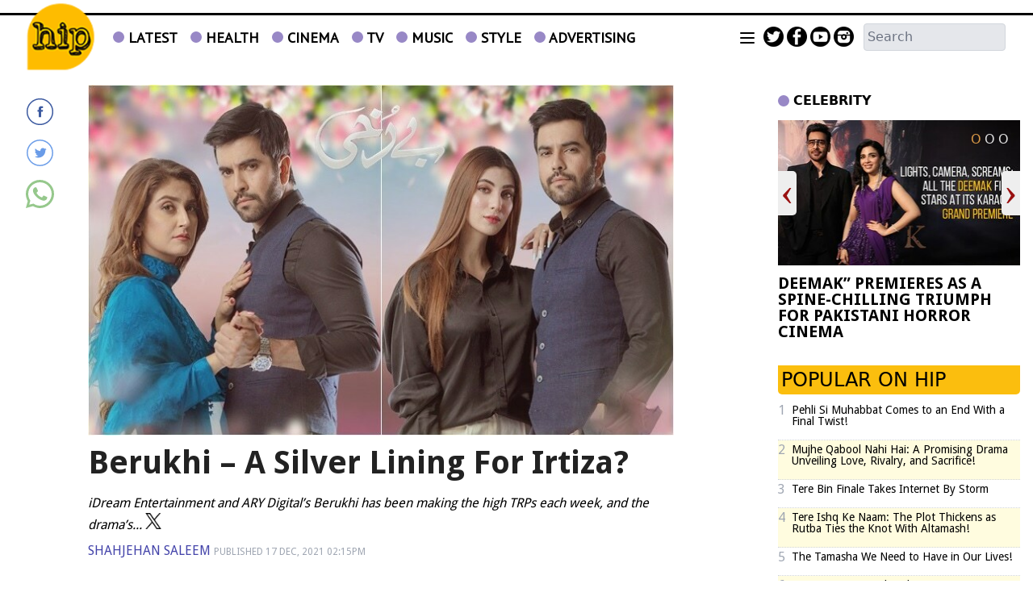

--- FILE ---
content_type: text/html; charset=UTF-8
request_url: https://www.hipinpakistan.com/news/1159436/berukhi-a-silver-lining-for-irtiza
body_size: 24444
content:
<!DOCTYPE html>
<html lang="en">

<head>
        
    <!-- meta -->
    <meta charset="utf-8">
    <meta name="viewport" content="width=device-width,minimum-scale=1,initial-scale=1">
    <!--[if IE]> <meta http-equiv="X-UA-Compatible" content="IE=edge" /> <![endif]-->
    <title>Berukhi &ndash; A Silver Lining For Irtiza? - HIP</title> 
     <meta name='subject' content='Pakistan&rsquo;s one-stop source for entertainment news, celebrity updates &amp; news on fashion, films, events and so much more!' /> 
     <meta name='description' content='iDream Entertainment and ARY Digital&rsquo;s Berukhi has been making the high TRPs each week, and the drama&rsquo;s...' />   
     <meta property='og:locale' content='en_US' /> 
     <link rel='canonical' href='https://www.hipinpakistan.com/news/1159436' />  
     <link rel='amphtml' href='https://www.hipinpakistan.com/news/amp/1159436' />       
    <meta name='twitter:url' content='https://www.hipinpakistan.com/news/1159436' />  
    <meta name='twitter:title' content='Berukhi &ndash; A Silver Lining For Irtiza?' /> 
    <meta name='twitter:description' content='iDream Entertainment and ARY Digital&rsquo;s Berukhi has been making the high TRPs each week, and the drama&rsquo;s...' />
    
    <meta property='og:site_name' content='HIP' /> 
    <meta property='og:url' content='https://www.hipinpakistan.com/news/1159436' /> 
    <meta property='og:type' content='article' /> 
    <meta property='og:title' content='Berukhi &ndash; A Silver Lining For Irtiza?' /> 
    <meta property='og:description' content='iDream Entertainment and ARY Digital&rsquo;s Berukhi has been making the high TRPs each week, and the drama&rsquo;s...' />
    
    
    <meta itemprop='title' content='Berukhi &ndash; A Silver Lining For Irtiza?' /> 
    <meta itemprop='description' content='iDream Entertainment and ARY Digital&rsquo;s Berukhi has been making the high TRPs each week, and the drama&rsquo;s...' />
    
    <meta name='description' content='iDream Entertainment and ARY Digital&rsquo;s Berukhi has been making the high TRPs each week, and the drama&rsquo;s...' />
    
     <meta property='twitter:image' content='https://i.hipinpakistan.com/large/2021/12/61bc54b926cb4.jpg' />
     <meta property='og:image' content='https://i.hipinpakistan.com/large/2021/12/61bc54b926cb4.jpg' />
     <meta itemprop='image' content='https://i.hipinpakistan.com/large/2021/12/61bc54b926cb4.jpg' />
     
    <meta property='article:publisher' content='https://www.hipinpakistan.com' /> 
    <meta property='article:published_time' content='2021-12-17 14:15:17+05:00' /> 
    <meta property='article:modified_time' content='2021-12-17 14:15:17+05:00' /> 
    <meta property='article:tag' content='Berukhi' />
    <meta property='article:tag' content='hiba qadir' />
    <meta property='article:tag' content='Junaid Khan' />
    
    <meta name='keywords' content='Berukhi,hiba qadir,Junaid Khan' />
    <meta name='news_keywords' content='Berukhi,hiba qadir,Junaid Khan' />
    
    <meta property='article:author' content='https://www.hipinpakistan.com/authors/57/shahjehan-saleem' /> 
    <meta name='author' content='Shahjehan Saleem' /> 
    
    
    <!-- Google tag (gtag.js) -->
    <script async src="https://www.googletagmanager.com/gtag/js?id=G-1SVWCYBVY2"></script>
    <script>
        window.dataLayer = window.dataLayer || [];
        window.googletag = window.googletag || {cmd: []};
        function gtag(){dataLayer.push(arguments);}
        gtag('js', new Date());
        gtag('config', 'G-1SVWCYBVY2', {
           send_page_view: false
       });
    </script>
    <script data-infinite='true'>
        gtag('event', 'page_view');
    </script>
    <script data-infinite='true'>
        gtag('event', 'custom', {
            "Author": "Shahjehan Saleem-57","Authors": ["Shahjehan Saleem-57"],"Tag": ["Berukhi","hiba qadir","Junaid Khan"],"Id": "news/1159436","PublishedDate": 1639732517,"UpdatedDate": 1639732517,"ArticleAge": 122631688,"ArticleAgeRanges": "10+ days","ArticleType": "Default","ArticleWordCount": 600,"ArticleWordCountRanges": "600 words",
            "non_interaction": true
        });
    </script>
    
<script type="application/ld+json">
    {"@context":"http:\/\/schema.org","@graph":[{"@type":"Organization","@id":"https:\/\/www.hipinpakistan.com\/#organization","logo":"https:\/\/www.hipinpakistan.com\/_img\/logo.png","description":"iDream Entertainment and ARY Digital&rsquo;s Berukhi has been making the high TRPs each week, and the drama&rsquo;s...","name":"HIP","url":"https:\/\/www.hipinpakistan.com","sameAs":["https:\/\/www.facebook.com\/HipinPakistan\/","https:\/\/twitter.com\/hipinpakistan","https:\/\/www.instagram.com\/hipinpk\/","https:\/\/www.youtube.com\/channel\/UC-oKR8Eitx_EI1_2CdNnEYA"],"potentialAction":{"@type":"SearchAction","target":"https:\/\/www.hipinpakistan.com\/search?cx=012709369370797897111:lkfubl3vki4&ie=UTF-8&q={search_term_string}","query-input":"required name=search_term_string"},"address":{"@type":"PostalAddress","addressLocality":"Karachi","addressRegion":"Sindh","addressCountry":"PK"}}]}
</script>    <script type="application/ld+json">
        {"@context":"http:\/\/schema.org","@type":"NewsArticle","url":"https:\/\/www.hipinpakistan.com","publisher":{"@context":"http:\/\/schema.org","@type":"Organization","name":"HIP","url":"https:\/\/www.hipinpakistan.com","sameAs":["https:\/\/www.facebook.com\/HipinPakistan\/","https:\/\/twitter.com\/hipinpakistan","https:\/\/www.instagram.com\/hipinpk\/","https:\/\/www.youtube.com\/channel\/UC-oKR8Eitx_EI1_2CdNnEYA"],"logo":{"@context":"http:\/\/schema.org","@type":"ImageObject","url":"https:\/\/www.hipinpakistan.com\/_img\/logo.png"}},"copyrightYear":"2025","image":[{"@context":"http:\/\/schema.org","@type":"ImageObject","url":"https:\/\/i.hipinpakistan.com\/primary\/2021\/12\/61bc54b926cb4.jpg","width":"732","height":"420","caption":""}],"mainEntityOfPage":"https:\/\/www.hipinpakistan.com\/news\/1159436","headline":"Berukhi &ndash; A Silver Lining For Irtiza?","description":"iDream Entertainment and ARY Digital&rsquo;s Berukhi has been making the high TRPs each week, and the drama&rsquo;s...","datePublished":"2021-12-17T14:15:17+05:00","dateModified":"2021-12-17T14:15:17+05:00","author":[{"@context":"http:\/\/schema.org","@type":"Person","name":"Shahjehan Saleem","url":"https:\/\/www.hipinpakistan.com\/authors\/57\/shahjehan-saleem"}]}
    </script>        <!-- - - - - start:counters - - - - -->
            <script type='text/javascript' data-infinite='true'>
                function runMyCounter() {
                    Counter.count([{"news":1159436},{"parent":"Home"},{"tag":"junaid-khan"},{"tag":"hiba-qadir"},{"tag":"berukhi"},{"author":57},{"editor":127}]);
                }

                // Check the document's state
                if (document.readyState === "interactive" || document.readyState === "complete") {
                    // If already loaded, run it now
                    runMyCounter();
                } else {
                    // Otherwise, wait for the event
                    document.addEventListener("DOMContentLoaded", runMyCounter);
                }
            </script>
        <!-- - - - - end:counters - - - - -->    
    <style type='text/css'>
    /* CRITICALCSS */
    @charset "UTF-8";@font-face{font-family:'PT Sans';font-style:normal;font-weight:400;src:url(https://fonts.gstatic.com/s/ptsans/v17/jizaRExUiTo99u79D0KEwA.ttf) format('truetype')}@font-face{font-family:'Droid Sans';font-style:normal;font-weight:400;src:url(https://fonts.gstatic.com/s/droidsans/v18/SlGVmQWMvZQIdix7AFxXkHNSaA.ttf) format('truetype')}@font-face{font-family:'Droid Sans';font-style:normal;font-weight:700;src:url(https://fonts.gstatic.com/s/droidsans/v18/SlGWmQWMvZQIdix7AFxXmMh3eDs1Yg.ttf) format('truetype')}@font-face{font-family:NafeesNaksh;font-style:normal;font-weight:400;unicode-range:U+06??,U+0750-077f,U+fb50-fdff,U+fe70-feff;src:url(https://cdn.jsdelivr.net/npm/urdu-web-fonts@1.0.3/Nafees-Web-Naskh/fonts/Nafees-Web-Naskh.woff) format("woff")}iframe,img,svg{display:block;vertical-align:middle}.font-normal{font-weight:400}.social img{max-width:initial;height:initial}figure,h2,h3,p{margin:0}@media (min-width:767px){&.media--right{padding-left:0;margin-left:.5rem}&.media--left{padding-right:0;margin-right:.5rem}}.my-2{margin-top:.5rem;margin-bottom:.5rem}.mt-2{margin-top:.5rem}.h-5{height:1.25rem}.w-5{width:1.25rem}.text-4{font-size:1rem}.italic{font-style:italic}.text-blue-custom{color:#44a}.template--default .story__content a{color:#2c5cca}.template--default .story__content>p:first-of-type{font-weight:700}.template--default .story__content p{margin:0 auto 1rem}@media (min-width:720px){.sm\:block{display:block}.sm\:w-1\/3{width:33.333333%}.sm\:w-2\/3{width:66.666667%}.sm\:w-full{width:100%}.sm\:flex-row{flex-direction:row}.sm\:px-8{padding-left:2rem;padding-right:2rem}.container{max-width:720px}}@media (min-width:960px){.md\:w-1\/4{width:25%}.md\:w-3\/4{width:75%}.md\:w-full{width:100%}}*,:after,:before{--tw-border-spacing-x:0;--tw-border-spacing-y:0;--tw-translate-x:0;--tw-translate-y:0;--tw-rotate:0;--tw-skew-x:0;--tw-skew-y:0;--tw-scale-x:1;--tw-scale-y:1;--tw-pan-x: ;--tw-pan-y: ;--tw-pinch-zoom: ;--tw-scroll-snap-strictness:proximity;--tw-gradient-from-position: ;--tw-gradient-via-position: ;--tw-gradient-to-position: ;--tw-ordinal: ;--tw-slashed-zero: ;--tw-numeric-figure: ;--tw-numeric-spacing: ;--tw-numeric-fraction: ;--tw-ring-inset: ;--tw-ring-offset-width:0px;--tw-ring-offset-color:#fff;--tw-ring-color:rgba(147,197,253,0.5);--tw-ring-offset-shadow:0 0 transparent;--tw-ring-shadow:0 0 transparent;--tw-shadow:0 0 transparent;--tw-shadow-colored:0 0 transparent;--tw-blur: ;--tw-brightness: ;--tw-contrast: ;--tw-grayscale: ;--tw-hue-rotate: ;--tw-invert: ;--tw-saturate: ;--tw-sepia: ;--tw-drop-shadow: ;--tw-backdrop-blur: ;--tw-backdrop-brightness: ;--tw-backdrop-contrast: ;--tw-backdrop-grayscale: ;--tw-backdrop-hue-rotate: ;--tw-backdrop-invert: ;--tw-backdrop-opacity: ;--tw-backdrop-saturate: ;--tw-backdrop-sepia: ;--tw-contain-size: ;--tw-contain-layout: ;--tw-contain-paint: ;--tw-contain-style: }::-webkit-backdrop{--tw-border-spacing-x:0;--tw-border-spacing-y:0;--tw-translate-x:0;--tw-translate-y:0;--tw-rotate:0;--tw-skew-x:0;--tw-skew-y:0;--tw-scale-x:1;--tw-scale-y:1;--tw-pan-x: ;--tw-pan-y: ;--tw-pinch-zoom: ;--tw-scroll-snap-strictness:proximity;--tw-gradient-from-position: ;--tw-gradient-via-position: ;--tw-gradient-to-position: ;--tw-ordinal: ;--tw-slashed-zero: ;--tw-numeric-figure: ;--tw-numeric-spacing: ;--tw-numeric-fraction: ;--tw-ring-inset: ;--tw-ring-offset-width:0px;--tw-ring-offset-color:#fff;--tw-ring-color:rgba(147,197,253,0.5);--tw-ring-offset-shadow:0 0 transparent;--tw-ring-shadow:0 0 transparent;--tw-shadow:0 0 transparent;--tw-shadow-colored:0 0 transparent;--tw-blur: ;--tw-brightness: ;--tw-contrast: ;--tw-grayscale: ;--tw-hue-rotate: ;--tw-invert: ;--tw-saturate: ;--tw-sepia: ;--tw-drop-shadow: ;--tw-backdrop-blur: ;--tw-backdrop-brightness: ;--tw-backdrop-contrast: ;--tw-backdrop-grayscale: ;--tw-backdrop-hue-rotate: ;--tw-backdrop-invert: ;--tw-backdrop-opacity: ;--tw-backdrop-saturate: ;--tw-backdrop-sepia: ;--tw-contain-size: ;--tw-contain-layout: ;--tw-contain-paint: ;--tw-contain-style: }::backdrop{--tw-border-spacing-x:0;--tw-border-spacing-y:0;--tw-translate-x:0;--tw-translate-y:0;--tw-rotate:0;--tw-skew-x:0;--tw-skew-y:0;--tw-scale-x:1;--tw-scale-y:1;--tw-pan-x: ;--tw-pan-y: ;--tw-pinch-zoom: ;--tw-scroll-snap-strictness:proximity;--tw-gradient-from-position: ;--tw-gradient-via-position: ;--tw-gradient-to-position: ;--tw-ordinal: ;--tw-slashed-zero: ;--tw-numeric-figure: ;--tw-numeric-spacing: ;--tw-numeric-fraction: ;--tw-ring-inset: ;--tw-ring-offset-width:0px;--tw-ring-offset-color:#fff;--tw-ring-color:rgba(147,197,253,0.5);--tw-ring-offset-shadow:0 0 transparent;--tw-ring-shadow:0 0 transparent;--tw-shadow:0 0 transparent;--tw-shadow-colored:0 0 transparent;--tw-blur: ;--tw-brightness: ;--tw-contrast: ;--tw-grayscale: ;--tw-hue-rotate: ;--tw-invert: ;--tw-saturate: ;--tw-sepia: ;--tw-drop-shadow: ;--tw-backdrop-blur: ;--tw-backdrop-brightness: ;--tw-backdrop-contrast: ;--tw-backdrop-grayscale: ;--tw-backdrop-hue-rotate: ;--tw-backdrop-invert: ;--tw-backdrop-opacity: ;--tw-backdrop-saturate: ;--tw-backdrop-sepia: ;--tw-contain-size: ;--tw-contain-layout: ;--tw-contain-paint: ;--tw-contain-style: }*,:after,:before{box-sizing:border-box;border:0 solid var(--gray-200,#e5e7eb)}:after,:before{--tw-content:""}:host,html{line-height:1.5;-webkit-text-size-adjust:100%;-moz-tab-size:4;-o-tab-size:4;tab-size:4;font-family:NafeesNaksh,ui-sans-serif,system-ui,sans-serif,Apple Color Emoji,Segoe UI Emoji,Segoe UI Symbol,Noto Color Emoji;font-feature-settings:normal;font-variation-settings:normal}body{margin:0;line-height:inherit}h2,h3{font-size:inherit;font-weight:inherit}a{color:inherit;text-decoration:inherit}sup{font-size:75%;line-height:0;position:relative;vertical-align:baseline}sup{top:-.5em}button,input{font-family:inherit;font-feature-settings:inherit;font-variation-settings:inherit;font-size:100%;font-weight:inherit;line-height:inherit;letter-spacing:inherit;color:inherit;margin:0;padding:0}button{text-transform:none}button{-webkit-appearance:button;background-color:transparent;background-image:none}:-moz-focusring{outline:auto}:-moz-ui-invalid{box-shadow:none}::-webkit-inner-spin-button,::-webkit-outer-spin-button{height:auto}::-webkit-search-decoration{-webkit-appearance:none}::-webkit-file-upload-button{-webkit-appearance:button;font:inherit}figure,h2,h3{margin:0}ul{list-style:none;margin:0;padding:0}input::-moz-placeholder{opacity:1;color:var(--gray-400,#9fa6b2)}input:-ms-input-placeholder{opacity:1;color:var(--gray-400,#9fa6b2)}img,svg{display:block;vertical-align:middle}img{max-width:100%;height:auto}[type=text]{-webkit-appearance:none;-moz-appearance:none;appearance:none;background-color:#fff;border-color:var(--gray-500,#6b7280);border-width:1px;border-radius:0;padding:.5rem .75rem;font-size:1rem;line-height:1.5rem;--tw-shadow:0 0 transparent}input::-moz-placeholder{color:var(--gray-500,#6b7280);opacity:1}input:-ms-input-placeholder{color:var(--gray-500,#6b7280);opacity:1}::-webkit-datetime-edit-fields-wrapper{padding:0}::-webkit-date-and-time-value{min-height:1.5em;text-align:inherit}::-webkit-datetime-edit{display:inline-flex}::-webkit-datetime-edit,::-webkit-datetime-edit-day-field,::-webkit-datetime-edit-hour-field,::-webkit-datetime-edit-meridiem-field,::-webkit-datetime-edit-millisecond-field,::-webkit-datetime-edit-minute-field,::-webkit-datetime-edit-month-field,::-webkit-datetime-edit-second-field,::-webkit-datetime-edit-year-field{padding-top:0;padding-bottom:0}.container{width:100%}@media (min-width:960px){.container{max-width:960px}}@media (min-width:1280px){.container{max-width:1280px}}.container{margin-left:auto;margin-right:auto;padding-left:.5rem;padding-right:.5rem}@media (min-width:960px){.container{margin-left:auto;margin-right:auto;padding-left:1rem;padding-right:1rem}}.btn{display:inline-flex;align-items:center;border-color:transparent;padding:.125rem .5rem;font-family:NafeesNaksh,ui-sans-serif,system-ui,sans-serif,Apple Color Emoji,Segoe UI Emoji,Segoe UI Symbol,Noto Color Emoji;font-size:var(--font-xs,.75rem);line-height:var(--font-xs-lineheight,1rem);font-weight:500;text-transform:uppercase;line-height:1rem}figure.media{position:relative;clear:both;margin-bottom:.25rem;max-width:100%;overflow:hidden}.media__item{position:relative;display:block;text-align:center;padding:0 0 60%}.media__item img{position:absolute;top:0;right:0;bottom:0;left:0;margin:auto;max-height:100%;max-width:100%}.media--fill img{height:100%;width:100%}img:-moz-loading{visibility:hidden}.slideshow{position:relative;overflow:hidden;white-space:nowrap}.slideshow__slide--horizontal{position:relative;display:inline-flex;justify-content:center;align-items:center;white-space:normal;vertical-align:top}.slideshow__slide--horizontal article{width:100%}.fixed{position:fixed}.absolute{position:absolute}.relative{position:relative}.inset-0{inset:0}.right-0{right:0}.top-9{top:2.25rem}.z-10{z-index:10}.z-50{z-index:50}.float-left{float:left}.m-2{margin:.5rem}.-mt-4{margin-top:-1rem}.mb-0{margin-bottom:0}.mb-2{margin-bottom:.5rem}.mb-4{margin-bottom:1rem}.ml-10{margin-left:2.5rem}.ml-2{margin-left:.5rem}.ml-4{margin-left:1rem}.mr-1{margin-right:.25rem}.mt-1{margin-top:.25rem}.mt-2\.5{margin-top:.625rem}.mt-3{margin-top:.75rem}.mt-4{margin-top:1rem}.block{display:block}.inline-block{display:inline-block}.flex{display:flex}.inline-flex{display:inline-flex}.flow-root{display:flow-root}.hidden{display:none}.h-3\.5{height:.875rem}.h-6{height:1.5rem}.w-16{width:4rem}.w-2\/3{width:66.666667%}.w-3\.5{width:.875rem}.w-40{width:10rem}.w-6{width:1.5rem}.w-7\/12{width:58.333333%}.w-80{width:20rem}.w-full{width:100%}.max-w-screen-md{max-width:960px}.flex-shrink-0{flex-shrink:0}.transform{transform:translate(var(--tw-translate-x),var(--tw-translate-y)) rotate(var(--tw-rotate)) skewX(var(--tw-skew-x)) skewY(var(--tw-skew-y)) scaleX(var(--tw-scale-x)) scaleY(var(--tw-scale-y))}.flex-row{flex-direction:row}.flex-col{flex-direction:column}.items-end{align-items:flex-end}.items-center{align-items:center}.justify-start{justify-content:flex-start}.justify-center{justify-content:center}.justify-between{justify-content:space-between}.overflow-hidden{overflow:hidden}.overflow-y-auto{overflow-y:auto}.whitespace-nowrap{white-space:nowrap}.rounded{border-radius:.25rem}.rounded-full{border-radius:9999px}.rounded-lg{border-radius:.5rem}.rounded-md{border-radius:.375rem}.border{border-width:1px}.border-b{border-bottom-width:1px}.border-solid{border-style:solid}.border-dotted{border-style:dotted}.border-black{border-color:var(--black,#000)}.border-gray-300{border-color:var(--gray-300,#d2d6dc)}.border-transparent{border-color:transparent}.bg-gray-200{background-color:var(--gray-200,#e5e7eb)}.bg-gray-500{background-color:var(--gray-500,#6b7280)}.bg-gray-600{background-color:var(--gray-600,#4b5563)}.bg-white{background-color:var(--white,#fff)}.bg-opacity-75{--tw-bg-opacity:0.75}.p-1{padding:.25rem}.px-0{padding-left:0;padding-right:0}.px-1{padding-left:.25rem;padding-right:.25rem}.px-2{padding-left:.5rem;padding-right:.5rem}.px-4{padding-left:1rem;padding-right:1rem}.py-0\.5{padding-top:.125rem;padding-bottom:.125rem}.py-1\.25{padding-top:.3125rem;padding-bottom:.3125rem}.py-2{padding-top:.5rem;padding-bottom:.5rem}.pb-2{padding-bottom:.5rem}.pb-20{padding-bottom:5rem}.pb-3{padding-bottom:.75rem}.pb-4{padding-bottom:1rem}.pl-1\.5{padding-left:.375rem}.pl-5{padding-left:1.25rem}.pr-2{padding-right:.5rem}.pr-2\.5{padding-right:.625rem}.pt-1{padding-top:.25rem}.pt-2{padding-top:.5rem}.pt-4{padding-top:1rem}.pt-5{padding-top:1.25rem}.text-left{text-align:left}.text-center{text-align:center}.align-middle{vertical-align:middle}.align-bottom{vertical-align:bottom}.font-arial{font-family:Arial}.text-10{font-size:2.5rem}.text-3{font-size:.75rem}.text-3\.5{font-size:.875rem}.text-4\.5{font-size:1.125rem}.text-5{font-size:1.25rem}.text-6{font-size:1.5rem}.text-base{line-height:var(--font-base-lineheight,1.5rem)}.text-base{font-size:var(--font-base,1rem)}.text-lg{line-height:var(--font-lg-lineheight,1.75rem)}.text-lg{font-size:var(--font-lg,1.125rem)}.font-bold{font-weight:700}.font-medium{font-weight:500}.uppercase{text-transform:uppercase}.leading-6{line-height:1.5rem}.leading-none{line-height:1}.leading-normal{line-height:1.5}.text-black{color:var(--black,#000)}.text-gray-400{color:var(--gray-400,#9fa6b2)}.text-gray-900{color:var(--gray-900,#161e2e)}.text-white{color:var(--white,#fff)}.shadow-2xl{box-shadow:var(--tw-ring-offset-shadow,0 0 transparent),var(--tw-ring-shadow,0 0 transparent),var(--tw-shadow)}.shadow-2xl{--tw-shadow:0 25px 50px -12px rgba(0,0,0,0.25);--tw-shadow-colored:0 25px 50px -12px var(--tw-shadow-color)}.shadow-sm{box-shadow:var(--tw-ring-offset-shadow,0 0 transparent),var(--tw-ring-shadow,0 0 transparent),var(--tw-shadow)}.shadow-sm{--tw-shadow:0 1px 2px 0 rgba(0,0,0,0.05);--tw-shadow-colored:0 1px 2px 0 var(--tw-shadow-color)}.shadow-xl{--tw-shadow:0 20px 25px -5px rgba(0,0,0,0.1),0 8px 10px -6px rgba(0,0,0,0.1);--tw-shadow-colored:0 20px 25px -5px var(--tw-shadow-color),0 8px 10px -6px var(--tw-shadow-color);box-shadow:var(--tw-ring-offset-shadow,0 0 transparent),var(--tw-ring-shadow,0 0 transparent),var(--tw-shadow)}.outline-none{outline:transparent solid 2px;outline-offset:2px}@media (min-width:720px){.sm\:my-8{margin-top:2rem;margin-bottom:2rem}.sm\:mr-4{margin-right:1rem}.sm\:block{display:block}.sm\:w-1\/12{width:8.333333%}.sm\:w-1\/3{width:33.333333%}.sm\:w-2\/3{width:66.666667%}.sm\:w-auto{width:auto}.sm\:w-full{width:100%}.sm\:max-w-lg{max-width:32rem}.sm\:flex-row{flex-direction:row}.sm\:p-0{padding:0}.sm\:p-6{padding:1.5rem}.sm\:px-4{padding-left:1rem;padding-right:1rem}.sm\:px-8{padding-left:2rem;padding-right:2rem}.sm\:align-middle{vertical-align:middle}.sm\:text-sm{font-size:var(--font-sm,.875rem);line-height:var(--font-sm-lineheight,1.25rem)}}@media (min-width:960px){.md\:w-1\/4{width:25%}.md\:w-3\/4{width:75%}.md\:w-5\/6{width:83.333333%}.md\:w-full{width:100%}}@media (min-width:1280px){.lg\:block{display:block}.lg\:w-full{width:100%}}.font-pt{font-family:"PT Sans",Helvetica,Arial,sans-serif}.font-droid{font-family:"Droid Sans",sans-serif}.bg-purple-custom{background-color:#9888c6}.bg-custom-yellow{background-color:#fbbe0e}.border-radius-custom{border-radius:0 0 5px 5px}.border-t-3{border-top-width:3px}.text-black-222{color:#222}.social-dailymotion,.social-facebook,.social-instagram,.social-twitter{background-image:url(/_img/social-sprite.png);height:25px;width:25px}.social-twitter{background-position:175px 25px}.social-facebook{background-position:0 25px}.social-dailymotion{background-position:75px 25px}.social-instagram{background-position:100px 25px}.social--dynamic .social-facebook{background:url('data:image/svg+xml;utf8,<svg xmlns="http://www.w3.org/2000/svg" viewBox="0 0 20 20"><path d="M10,0.5c-5.247,0-9.5,4.253-9.5,9.5c0,5.247,4.253,9.5,9.5,9.5c5.247,0,9.5-4.253,9.5-9.5C19.5,4.753,15.247,0.5,10,0.5 M10,18.637c-4.77,0-8.636-3.867-8.636-8.637S5.23,1.364,10,1.364S18.637,5.23,18.637,10S14.77,18.637,10,18.637 M10.858,7.949c0-0.349,0.036-0.536,0.573-0.536h0.719v-1.3H11c-1.38,0-1.866,0.65-1.866,1.743v0.845h-0.86V10h0.86v3.887h1.723V10h1.149l0.152-1.299h-1.302L10.858,7.949z" style="fill:#3c5aa0" /></svg>') no-repeat}.social--dynamic .social-twitter{background:url('data:image/svg+xml;utf8,<svg xmlns="http://www.w3.org/2000/svg" viewBox="0 0 20 20"><path d="M14.467,6.707c-0.34,0.198-0.715,0.342-1.115,0.419c-0.318-0.335-0.775-0.545-1.279-0.545c-0.969,0-1.754,0.773-1.754,1.727c0,0.135,0.015,0.267,0.045,0.394C8.905,8.628,7.612,7.94,6.747,6.896C6.596,7.151,6.509,7.448,6.509,7.764c0,0.599,0.31,1.128,0.78,1.438C7.002,9.192,6.732,9.115,6.495,8.985c0,0.007,0,0.014,0,0.021c0,0.837,0.605,1.535,1.408,1.694c-0.147,0.04-0.302,0.06-0.462,0.06c-0.113,0-0.223-0.011-0.33-0.031c0.223,0.687,0.871,1.186,1.638,1.199c-0.6,0.464-1.356,0.739-2.179,0.739c-0.142,0-0.281-0.007-0.418-0.023c0.777,0.489,1.699,0.775,2.689,0.775c3.228,0,4.991-2.63,4.991-4.913c0-0.075-0.002-0.149-0.004-0.223c0.342-0.244,0.639-0.547,0.875-0.894c-0.316,0.137-0.652,0.23-1.008,0.272C14.057,7.448,14.336,7.11,14.467,6.707 M10,0.594c-5.195,0-9.406,4.211-9.406,9.406c0,5.195,4.211,9.406,9.406,9.406c5.196,0,9.407-4.211,9.407-9.406C19.406,4.805,15.195,0.594,10,0.594 M10,18.552c-4.723,0-8.551-3.829-8.551-8.552S5.277,1.449,10,1.449c4.723,0,8.551,3.829,8.551,8.551S14.723,18.552,10,18.552" style="fill:#6a9ce8" /></svg>') no-repeat}.social--dynamic .social-whatsapp{background:url('data:image/svg+xml;utf8,<svg xmlns="http://www.w3.org/2000/svg" viewBox="0 0 512 512"><path d="M0,512l35.31-128C12.359,344.276,0,300.138,0,254.234C0,114.759,114.759,0,255.117,0 S512,114.759,512,254.234S395.476,512,255.117,512c-44.138,0-86.51-14.124-124.469-35.31L0,512z M137.71,430.786l7.945,4.414c32.662,20.303,70.621,32.662,110.345,32.662 c115.641,0,211.862-96.221,211.862-213.628S371.641,44.138,255.117,44.138S44.138,137.71,44.138,254.234 c0,40.607,11.476,80.331,32.662,113.876l5.297,7.945l-20.303,74.152L137.71,430.786z M187.145,135.945l-16.772-0.883c-5.297,0-10.593,1.766-14.124,5.297 c-7.945,7.062-21.186,20.303-24.717,37.959c-6.179,26.483,3.531,58.262,26.483,90.041s67.09,82.979,144.772,105.048 c24.717,7.062,44.138,2.648,60.028-7.062c12.359-7.945,20.303-20.303,22.952-33.545l2.648-12.359 c0.883-3.531-0.883-7.945-4.414-9.71l-55.614-25.6c-3.531-1.766-7.945-0.883-10.593,2.648l-22.069,28.248 c-1.766,1.766-4.414,2.648-7.062,1.766c-15.007-5.297-65.324-26.483-92.69-79.448c-0.883-2.648-0.883-5.297,0.883-7.062 l21.186-23.834c1.766-2.648,2.648-6.179,1.766-8.828l-25.6-57.379C193.324,138.593,190.676,135.945,187.145,135.945" style="fill:#96c88c" /></svg>') no-repeat}.social--dynamic .social-facebook,.social--dynamic .social-twitter,.social--dynamic .social-whatsapp{height:35px;width:35px}.multi-color:nth-child(2n){background:#fffcdf}.title-bullet:before{background-color:#9888c6;border-radius:50%;content:"";display:inline-block;height:14px;margin-right:5px;width:14px}
    </style>
    <link as='style' rel='preload'  href='https://www.hipinpakistan.com/_css/newskit.20251105171502.css' media='all' onload="this.onload=null;this.rel='stylesheet'">
    <noscript><link rel='stylesheet'  href='https://www.hipinpakistan.com/_css/newskit.20251105171502.css' media='all'></noscript>

    <link as='style' rel='preload'  href='https://www.hipinpakistan.com/_css/shame.20250906203926.css?id=3efa1311' media='all' onload="this.onload=null;this.rel='stylesheet'">
    <noscript><link rel='stylesheet'  href='https://www.hipinpakistan.com/_css/shame.20250906203926.css?id=3efa1311' media='all'></noscript>

    <link as='style' rel='preload'  href='https://fonts.googleapis.com/css?family=PT+Serif:400,400italic,700|PT+Sans:400' media='all' onload="this.onload=null;this.rel='stylesheet'">
    <noscript><link rel='stylesheet'  href='https://fonts.googleapis.com/css?family=PT+Serif:400,400italic,700|PT+Sans:400' media='all'></noscript>

    <link as='style' rel='preload'  href='https://fonts.googleapis.com/css?family=Droid+Sans:400,700' media='all' onload="this.onload=null;this.rel='stylesheet'">
    <noscript><link rel='stylesheet'  href='https://fonts.googleapis.com/css?family=Droid+Sans:400,700' media='all'></noscript>

    <link as='style' rel='preload'  href='https://www.hipinpakistan.com/_css/print.20251001142907.css' media='print' onload="this.onload=null;this.rel='stylesheet'">
    <noscript><link rel='stylesheet'  href='https://www.hipinpakistan.com/_css/print.20251001142907.css' media='print'></noscript>

    <script  src='https://cdnjs.cloudflare.com/ajax/libs/jquery/3.6.0/jquery.min.js' defer='true'></script>
    <script  src='https://www.hipinpakistan.com/_js/all.20250914232819.js?id=b73401bc' defer='true'></script>
    
    <link rel='dns-prefetch  preconnect' href='//i.hipinpakistan.com'>
    <link rel='dns-prefetch  preconnect' href='//fonts.gstatic.com' crossorigin>
    <link rel='dns-prefetch  preconnect' href='//fonts.googleapis.com'>
    <link rel='dns-prefetch  preconnect' href='//fonts.gstatic.com' crossorigin>
    <link rel='dns-prefetch  preconnect' href='//fonts.googleapis.com'>
    <link rel='dns-prefetch  preconnect' href='//cdnjs.cloudflare.com'>
            
    <!-- adverts:header start -->
    <link rel="preconnect" href="https://securepubads.g.doubleclick.net" crossorigin>
    <link rel="preconnect" href="https://tpc.googlesyndication.com" crossorigin>
    <script async src="https://securepubads.g.doubleclick.net/tag/js/gpt.js"></script>
    <script>
    window.googletag = window.googletag || {cmd: []};
    window.__debugAds = window.location && window.location.search && window.location.search.includes('googfc');
    window.isElemVisible = (div) => {
        // https://stackoverflow.com/a/33456469/50475
        return div && (!!(div.offsetWidth || div.offsetHeight || div.getClientRects().length));
    }

    // Relocate Ads
    window.addEventListener('DOMContentLoaded',function () {
        document.querySelectorAll('[data-selector]').forEach(ad => {
            if (target = document.querySelector(ad.getAttribute('data-selector'))) {
                if (ad.closest('.ad-sticky-slide')) {
                    ad = ad.closest('.ad-sticky-slide');
                }
                target.insertAdjacentElement('afterend', ad);
            }
        });
    });

    // Relocate Ad if viewport width is less than 720px
    window.addEventListener('DOMContentLoaded',function () {
        if (window.matchMedia('(max-width: 720px)').matches) {
            document.querySelectorAll('[data-selector-mobile]').forEach(ad => {
                if (target = document.querySelector(ad.getAttribute('data-selector-mobile'))) {
                    target.insertAdjacentElement('afterend', ad);
                }
            });
        }
    });

    googletag.cmd.push(function() {
                
        googletag.defineSlot('/43003284/MediumRectangleROS', [[300,250]], 'div-gpt-ad-1450111066733-0')
            .defineSizeMapping([])
            .addService(googletag.pubads());        
        googletag.defineSlot('/43003284/BottomLeaderboardROS', [[728,90]], 'div-gpt-ad-1450814971237-0')
            .defineSizeMapping([])
            .addService(googletag.pubads());        
        googletag.defineSlot('/43003284/TopLeaderboardROS', [[728,90]], 'div-gpt-ad-1452100082879-0')
            .defineSizeMapping([])
            .addService(googletag.pubads());
                
        googletag.pubads().setTargeting('site', ["www.hipinpakistan.com"]);        
        googletag.pubads().setTargeting('category', ["Single Story"]);        
        googletag.pubads().setTargeting('tag', ["Junaid Khan","hiba qadir","Berukhi"]);
        
        googletag.pubads().enableSingleRequest();
        googletag.enableServices();

        // Eager load anchor slot right away
        if (typeof anchorSlot !== 'undefined' && anchorSlot) {
            googletag.pubads().refresh(anchorSlot);
        }

        // Eager load slots with data-eager[true] and display them before lazy-load
        document.querySelectorAll('[data-eager="true"]').forEach(eagerSlot => {
            const slotId = eagerSlot.id;
            if (slotId) {
                // Find the slot by element ID directly
                const slot = googletag.pubads().getSlots().find(s => s.getSlotElementId() === slotId);
                if (slot) {
                    if (window.__debugAds) { console.log('Slot to EagerLoad: ' + slot.getAdUnitPath() + ' ' + slotId); }
                    googletag.pubads().refresh([slot]);
                }
            }
        });

        googletag.pubads().enableLazyLoad({
            fetchMarginPercent: 200,
            renderMarginPercent: 50,
            mobileScaling: 1.0
        });
        
        
        window.refreshAd = ((id, smart = true) => {
            const INVIEW_THRESHOLD = 30;
            const WAIT_TIMEOUT = 3000;
            const delayedIds = new Set();

            const log = (label, extra = '') =>
                window.__debugAds && console.log(new Date().toISOString().substr(11, 8) + ' ' + label + '(' + extra + ')');

            const getMatchingSlots = id =>
                googletag.pubads().getSlots().filter(
                    slot => slot.getAdUnitPath() === id || slot.getSlotElementId() === id
                );
            
            // no smart refresh, just refresh the ad after x seconds
            if (smart === false) {
                log('dumb refreshAd', id + '!!');
                googletag.pubads().refresh(getMatchingSlots(id));
                return;
            }

            function attemptRefresh(id, doRefresh, remainingTimeout = 3000) {
                log('delayedRefresh', id + ', ' + doRefresh + ', ' + remainingTimeout);

                if (doRefresh && !delayedIds.has(id)) {
                    if (remainingTimeout === 0) {
                        log('refreshAd', id + '!!');
                        googletag.pubads().refresh(getMatchingSlots(id));
                        return;
                    }
                    
                    delayedIds.add(id);
                    
                    setTimeout(() => {
                        if (!delayedIds.has(id)) return;

                        delayedIds.delete(id);
                        const percent = percentageInView(id);
                        attemptRefresh(id, percent >= INVIEW_THRESHOLD, remainingTimeout - 1000);
                    }, WAIT_TIMEOUT);
                }
                
                if (!doRefresh) {
                    delayedIds.delete(id);
                    setTimeout(() => refreshAd(id, true), 1000);
                }
            }
            
            log('refreshAd', id);

            const slots = getMatchingSlots(id);
            for (const slot of slots) {
                const percent = percentageInView(id);
                log('inViewPercent', percent);
                // smart refresh recurrsive function to handle ad refreshing
                // when in view and x seconds have passed
                attemptRefresh(id, percent >= INVIEW_THRESHOLD);
            }
        }); 
        
        window.percentageInView = ((id) => {
            const element = document.getElementById(id);
            if (!element) {
                return 0;
            }
            
            let adRect = element.getBoundingClientRect();
            
            let needsHiding = false;
            if (adRect.x == 0) {
                adRect = element.getBoundingClientRect();
                element.style.display = 'block';
                needsHiding = true;
                
            }
            
            // Calculate visible vertical height
            const visibleHeight = Math.min(adRect.bottom, window.innerHeight) - Math.max(adRect.top, 0);

            // Ensure visibility is non-negative
            const clampedVisibleHeight = Math.max(0, visibleHeight);
            const totalHeight = adRect.height;

            // Calculate vertical percentage in view
            const percentageInView = totalHeight > 0 ? (clampedVisibleHeight / totalHeight) * 100 : 0;

            if (needsHiding) element.style.display = 'none';
            
            return percentageInView;
        });
        
        // <div data-refresh="30" id='div-gpt-ad-1234567890123-0' ...
        // https://developers.google.com/publisher-tag/reference#googletag.events.SlotRenderEndedEvent
        googletag.pubads().addEventListener("slotRenderEnded", (e) => {
            const id = e.slot.getSlotElementId();
            const element = document.getElementById(id);
            if (!e.isEmpty) {
                const element = document.getElementById(e.slot.getSlotElementId());
                if (element) {
                    element.classList.add('ad-rendered');
                    const renderedClasses = element.getAttribute('data-rendered-classes').trim().split(/\s+/);
                    if (renderedClasses) {
                        element.classList.add(...renderedClasses);
                    }

                }
            }

            // data-refresh
            const smartRefreshSeconds = element.getAttribute('data-smart-refresh') ?? null;
            const seconds = element.getAttribute('data-refresh') ?? smartRefreshSeconds;
            if (seconds) {
                const isSmart = smartRefreshSeconds ?? false;
                console.log(new Date().toISOString().substr(11, 8), 'refreshAd(' + id + ', ' + isSmart  + ') in ' + seconds + 's');
                // We clear the timeouts in case refresh was initiated via data-refresh
                // but then also called manually refreshAd(id, boolean) which will create two timers.
                // Or if the user called refreshAd multiple times we just bullet proof the code
                // since its adverts and want to avoid violations and be extra careful.
                window.__refreshAdTimeouts = window.__refreshAdTimeouts || [];
                clearTimeout(window.__refreshAdTimeouts[id]);
                window.__refreshAdTimeouts[id] = setTimeout(() => refreshAd(id, isSmart), seconds * 1000);
            };
        });
        
        // create an array of rendered slots
        // this event is fired only for ads with content, no empty slots (SlotRenderEndedEvent)
        // https://developers.google.com/publisher-tag/reference#googletag.events.SlotOnloadEvent
        googletag.pubads().addEventListener('slotOnload', function(e) {
            const id = e.slot.getSlotElementId(); 
            const slot = document.getElementById(id);
            
            const parent = slot.closest('.ad-sticky-slide');
            if (parent) {
                const height = slot.getBoundingClientRect().height * 1.5;
                parent.style.width = '100%';
                parent.style.height = height + 'px';
                parent.style.backgroundColor = '#fafafa';
                parent.style.marginBottom = '16px';
            }
        });

        googletag.pubads().getSlots().forEach(slot => {
            const divId = slot.getSlotElementId();
            const div = document.getElementById(divId);
            // Prevent collapsing on data-collapse="false"
            if (div && div.dataset.collapse === 'false') {
                slot.setCollapseEmptyDiv(false);
            }
        });
        
        if (__debugAds) {
            function logEventDetails(name, e) {
                const id = e.slot.getSlotElementId(); 
                const slot = document.getElementById(id);
                const isEagerLoaded = slot.dataset.eager === "true";

                console.log('');
                console.log('=============== Event Details ' + name + ' ====================');
                console.log('[AdUnitPath]', e.slot.getAdUnitPath());
                console.log('[Id]', id);
                console.log('[EagerLoaded]', isEagerLoaded);
                console.log('[event]', e);
            }
            googletag.pubads().addEventListener('slotRequested', e => {
                logEventDetails('slotRequested', e);
            });
            googletag.pubads().addEventListener('slotRenderEnded', e => {
                logEventDetails('slotRenderEnded', e);
            });
            

            // debugging is enabled, add bgcolor and padding on all ad divs
            document.querySelectorAll('[id^="div-gpt-ad-"]').forEach(el => {
                var hasError = el.classList.contains('advert-error');
                el.style.backgroundColor = hasError ? '#ecc' : '#ccc';
                el.title = el.dataset.name || '';
                el.innerHTML = hasError ? el.dataset.name : '';
                if (hasError) {
                    el.style.padding = '10px';
                }
                el.style.height = el.dataset.height || '';
                el.style.width = el.dataset.width || '';
            });
        } else {
            googletag.pubads().collapseEmptyDivs();
        }
        
    });

    </script>
    <!-- adverts:header end -->
    </head>

<body class="ar-8  article  template--default">
    <header class="pb-4">
            
    
    <!-- advert:start div-gpt-ad-1452100082879-0 -->
    <div id='div-gpt-ad-1452100082879-0' class='ad__wrapper__slot py-2 mb-2' data-rendered-classes="" data-name="DeskLeaderboardTop" data-height="90px" data-width="728px"       >
        <script>googletag.cmd.push(function() { googletag.display('div-gpt-ad-1452100082879-0'); });</script>
        
    </div>
    <!-- advert:end -->
    
            <div class='flex flex-col'>
    <div class="m-2 text-center">
        <script SRC="https://secure.adnxs.com/ttj?id=12483699&size=[WIDTHxHEIGHT]&cb=[CACHEBUSTER]&PSA" TYPE="text/javascript"></script>
    </div>
</div>
        <div class="flex flex-row px-2 border-t-3 border-solid border-black sm:px-8">
    <div class="w-full sm:w-2/3 md:w-3/4 -mt-4">
        <nav class="native-hidden leading-none relative js-nav">
            <div class="flex justify-between">
                            <a href='https://www.hipinpakistan.com/' title="HIP" class='logo '>
                <img class="w-full" src="https://www.hipinpakistan.com/_img/logo.png" alt="HIP Logo" width="" height="" fetchpriority="high">
                <span class="hidden">HIP</span>
            </a>                <div class="js-nav-items flex overflow-hidden px-0 w-full ml-4">
                    <div class="flex flex-row overflow-hidden w-full justify-start items-center">
                                                    <a title='Latest' href='/latest' class='pl-1.5 pr-2.5 py-1.25 font-bold whitespace-nowrap uppercase leading-normal text-4.5 font-pt '>
                                <span class="rounded-full inline-block h-3.5 w-3.5 bg-purple-custom"></span>
                                Latest                            </a>
                                                        <a title='Health' href='/health' class='pl-1.5 pr-2.5 py-1.25 font-bold whitespace-nowrap uppercase leading-normal text-4.5 font-pt '>
                                <span class="rounded-full inline-block h-3.5 w-3.5 bg-purple-custom"></span>
                                Health                            </a>
                                                        <a title='Cinema' href='/cinema' class='pl-1.5 pr-2.5 py-1.25 font-bold whitespace-nowrap uppercase leading-normal text-4.5 font-pt '>
                                <span class="rounded-full inline-block h-3.5 w-3.5 bg-purple-custom"></span>
                                Cinema                            </a>
                                                        <a title='TV' href='/tv' class='pl-1.5 pr-2.5 py-1.25 font-bold whitespace-nowrap uppercase leading-normal text-4.5 font-pt '>
                                <span class="rounded-full inline-block h-3.5 w-3.5 bg-purple-custom"></span>
                                TV                            </a>
                                                        <a title='Music' href='/music' class='pl-1.5 pr-2.5 py-1.25 font-bold whitespace-nowrap uppercase leading-normal text-4.5 font-pt '>
                                <span class="rounded-full inline-block h-3.5 w-3.5 bg-purple-custom"></span>
                                Music                            </a>
                                                        <a title='Style' href='/style' class='pl-1.5 pr-2.5 py-1.25 font-bold whitespace-nowrap uppercase leading-normal text-4.5 font-pt '>
                                <span class="rounded-full inline-block h-3.5 w-3.5 bg-purple-custom"></span>
                                Style                            </a>
                                                        <a title='Advertising' href='/advertising' class='pl-1.5 pr-2.5 py-1.25 font-bold whitespace-nowrap uppercase leading-normal text-4.5 font-pt '>
                                <span class="rounded-full inline-block h-3.5 w-3.5 bg-purple-custom"></span>
                                Advertising                            </a>
                                                        <a title='Celebrity' href='/celebrity' class='pl-1.5 pr-2.5 py-1.25 font-bold whitespace-nowrap uppercase leading-normal text-4.5 font-pt '>
                                <span class="rounded-full inline-block h-3.5 w-3.5 bg-purple-custom"></span>
                                Celebrity                            </a>
                                                </div>
                </div>

                <div class="flex items-center relative text-black">
                    <div class="js-nav-sandwich mt-1">
                        <button class="inline-flex items-center justify-center xp-2 rounded-md focus:outline-none transition duration-150 ease-in-out text-black">
                            <svg id="navopen" class="block h-6 w-6" stroke="currentColor" fill="none" viewBox="0 0 24 24">
                                <path stroke-linecap="round" stroke-linejoin="round" stroke-width="2" d="M4 6h16M4 12h16M4 18h16"></path>
                            </svg>
                            <svg id="navclose" class="hidden h-6 w-6" stroke="currentColor" fill="none" viewBox="0 0 24 24">
                                <path stroke-linecap="round" stroke-linejoin="round" stroke-width="2" d="M6 18L18 6M6 6l12 12"></path>
                            </svg>
                        </button>
                    </div>

                    <div class="js-nav-dropdown hidden z-50 absolute top-9 right-0 border border-gray-300 bg-white shadow-2xl w-40 mt-3" id="nav-dropdown">
                                                    <a title='Latest' href='/latest' class='pl-1.5 pr-2.5 py-1.25 font-bold whitespace-nowrap uppercase leading-normal text-4.5 font-pt'>
                                Latest                            </a>
                                                        <a title='Health' href='/health' class='pl-1.5 pr-2.5 py-1.25 font-bold whitespace-nowrap uppercase leading-normal text-4.5 font-pt'>
                                Health                            </a>
                                                        <a title='Cinema' href='/cinema' class='pl-1.5 pr-2.5 py-1.25 font-bold whitespace-nowrap uppercase leading-normal text-4.5 font-pt'>
                                Cinema                            </a>
                                                        <a title='TV' href='/tv' class='pl-1.5 pr-2.5 py-1.25 font-bold whitespace-nowrap uppercase leading-normal text-4.5 font-pt'>
                                TV                            </a>
                                                        <a title='Music' href='/music' class='pl-1.5 pr-2.5 py-1.25 font-bold whitespace-nowrap uppercase leading-normal text-4.5 font-pt'>
                                Music                            </a>
                                                        <a title='Style' href='/style' class='pl-1.5 pr-2.5 py-1.25 font-bold whitespace-nowrap uppercase leading-normal text-4.5 font-pt'>
                                Style                            </a>
                                                        <a title='Advertising' href='/advertising' class='pl-1.5 pr-2.5 py-1.25 font-bold whitespace-nowrap uppercase leading-normal text-4.5 font-pt'>
                                Advertising                            </a>
                                                        <a title='Celebrity' href='/celebrity' class='pl-1.5 pr-2.5 py-1.25 font-bold whitespace-nowrap uppercase leading-normal text-4.5 font-pt'>
                                Celebrity                            </a>
                                                </div>
                </div>
            </div>
        </nav>
    </div>
    
<div class="search-social-bar hidden sm:block w-full sm:w-1/3 md:w-1/4 mt-2.5 ml-2">
    <div class="flex flex-row">
        <nav class='nav social-links flex flex-row pr-2 mt-1'>
            <a class="mr-1 social-twitter" title="Hip In Pakistan Twitter" target="_blank" href="https://www.twitter.com/hipinpakistan"></a>
            <a class="mr-1 social-facebook" target="_blank" title="Hip In Pakistan Facebook" href="https://www.facebook.com/HipinPakistan"></a>
            <a class="mr-1 social-dailymotion" target="_blank" title="Hip In Pakistan Dailymotion" href="https://www.dailymotion.com/hipinpakistan"></a>
            <a class="mr-1 social-instagram" target="_blank" title="Hip In Pakistan Instagram" href="https://instagram.com/hipinpk/"></a>
        </nav>
        
<div class='search-box w-7/12 float-left block'>
  <form accept-charset="utf-8" class="form-vertical" method="GET" action="https://www.hipinpakistan.com/search">  <input type="hidden" name="cx" value="012709369370797897111:lkfubl3vki4">  <input type="hidden" name="cof" value="FORID:10">  <input type="hidden" name="ie" value="UTF-8">  <div class="form-group required"><input class="search  w-2/3  p-1 bg-gray-200 border-gray-300 border outline-none rounded search__text border border-solid border-gray-300 w-full form-control" data-remember="false" placeholder="Search" required id="q" type="text" name="q" value=""></div>  </form></div>    </div>
</div>
</div>
            </header>
<div class="container ">
    <div class="flex flex-col sm:flex-row">
            
    
    <!-- advert:start div-gpt-ad-1450111066733-0 -->
    <div id='div-gpt-ad-1450111066733-0' class='ad__wrapper__slot py-2 mb-2' data-rendered-classes="" data-name="DeskMrec1" data-height="250px" data-width="300px"       >
        <script>googletag.cmd.push(function() { googletag.display('div-gpt-ad-1450111066733-0'); });</script>
        
    </div>
    <!-- advert:end -->
    
            <div class="w-full max-w-screen-md">
            <div class="flex flex-col">
    <div class="w-full">
        <div class="flex flex-col sm:flex-row">
            <div class="w-full sm:w-1/12">
                <div class="stick text-center hidden sm:block w-16 mt-4">
                    
    <!-- box/social -->
    <a class="js-social-fb social--dynamic pb-4 ml-4 block" dir='auto' data-fb-count-url='https%3A%2F%2Fwww.hipinpakistan.com%2Fnews%2F1159436' onclick="return !window.open(this.href, 'Share on Facebook', 'width=640, height=536')" rel='noreferrer' href="https://www.facebook.com/sharer/sharer.php?u=https%3A%2F%2Fwww.hipinpakistan.com%2Fnews%2F1159436&display=popup&ref=plugin" target="_blank">
        <div class="social-facebook  "></div>
        <div class="social__label hidden"><span>Facebook</span></div>
    </a>    <a class="js-social-twitter social--dynamic pb-4 ml-4 block" dir='auto' onclick="return !window.open(this.href, 'Tweet', 'width=640, height=300')" rel='noreferrer' href="https://twitter.com/share?text=Berukhi%20%E2%80%93%20A%20Silver%20Lining%20For%20Irtiza%3F&url=https%3A%2F%2Fwww.hipinpakistan.com%2Fnews%2F1159436&counturl=https%3A%2F%2Fwww.hipinpakistan.com%2Fnews%2F1159436" target="_blank">
        <div class="social-twitter  "></div>
        <div class="social__label hidden"><span>Twitter</span></div>
    </a>    <a target="_blank" class="js-social-whatsapp social--dynamic pb-4 ml-4 block" dir='auto' href="//api.whatsapp.com/send?text=Berukhi%20%E2%80%93%20A%20Silver%20Lining%20For%20Irtiza%3F%20%0A%20https%3A%2F%2Fwww.hipinpakistan.com%2Fnews%2F1159436%3Futm_source%3Dwhatsapp">
        <div class="social-whatsapp  "></div>
        <div class="social__label hidden"><span>Whatsapp</span></div>
    </a>                </div>
            </div>
            <div class="w-full md:w-5/6">
                <div class="sm:mr-4 sm:px-4">
                    <article class='story relative overflow-hidden  single    font-droid' data-id='1159436' id='1159436' data-layout='default' data-tags=''>                    <div class="template__header  flow-root px-0">
                        

<div class='w-full slideshow--single-item'>


    <!-- box/image -->
    <figure class='media          media--fill  sm:w-full  w-full        mb-0  ' >
        <div class='media__item          '><picture><img  src="https://i.hipinpakistan.com/large/2021/12/61bc54b926cb4.jpg"  alt="" title=""  /></picture></div>        
    </figure>

</div>

    <!-- box/title title-text:10-bold -->
    <h2 dir='auto' data-layout='story' data-id='1159436'  class='story__title      text-10  font-bold  text-black-222 hover:text-blue-custom leading-11-mt:4    '><a  href='https://www.hipinpakistan.com/news/1159436/berukhi-a-silver-lining-for-irtiza'  class='story__link  '>Berukhi – A Silver Lining For Irtiza?
</a></h2>


    <!-- box/excerpt -->
    <div dir='auto' class='story__excerpt      text-4  italic      my-2'>iDream Entertainment and ARY Digital’s Berukhi has been making the high TRPs each week, and the drama’s...

    <a class="js-tweet inline-block" rel='noreferrer' href="https://twitter.com/share?text=iDream%20Entertainment%20and%20ARY%20Digital%E2%80%99s%20Berukhi%20has%20been%20making%20the%20high%20TRPs%20each%20week%2C%20and%20the%20drama%E2%80%99s...&url=https%3A%2F%2Fwww.hipinpakistan.com%2Fnews%2F1159436&counturl=https%3A%2F%2Fwww.hipinpakistan.com%2Fnews%2F1159436"><img class=' h-5 w-5 ' src='/_img/social/icon-twitter-black.png' /></a> 
    </div>
<!-- box/byline --><div dir='auto' class='     mt-2  mb-4    '><span dir='auto' class='story__byline    uppercase  text-blue-custom  '><a class='story__byline__link' href='https://www.hipinpakistan.com/authors/57/shahjehan-saleem'>Shahjehan Saleem</a></span> <!-- box/date --><span class='story__time    uppercase  text-3 text-gray-400  '><span class='timestamp--label'>Published</span> <span class='timestamp--time  timeago' title='2021-12-17T14:15:17+05:00'><span class='timestamp__calendar'>17 Dec, 2021</span> <span class='timestamp__time'>02:15pm</span></span></span> </div>                    </div>
                    <div class="template__main  flow-root  px-0 text-black-222">
                        

    <!-- box/content -->
    <div dir='auto' class='story__content  overflow-hidden    text-4        pt-1  mt-1'><p>iDream Entertainment and ARY Digital’s Berukhi has been making the high TRPs each week, and the drama’s entertainment and emotional quotient can easily be attributed to its success. Each week, the drama has made people fall in love with Sabeen and Irtiza and how the story is turning out to be, and this week just added to it. </p>

<figure class='media  w-full  w-full  media--stretch  media--uneven media--embed  '>
				<div class='media__item  media__item--relative  media__item--instagram  '>            <blockquote class="instagram-media" data-instgrm-captioned data-instgrm-permalink="https://instagram.com/p/CXjbtWFs9XY/?utm_source=ig_web_copy_link" data-instgrm-version="13" style=" background:#FFF; border:0; border-radius:3px; box-shadow:0 0 1px 0 rgba(0,0,0,0.5),0 1px 10px 0 rgba(0,0,0,0.15); margin: 1px; max-width:540px; min-width:326px; padding:0; width:99.375%; width:-webkit-calc(100% - 2px); width:calc(100% - 2px);"><div style="padding:16px;"> <a href="https://instagram.com/p/CXjbtWFs9XY/?utm_source=ig_web_copy_link" style=" background:#FFFFFF; line-height:0; padding:0 0; text-align:center; text-decoration:none; width:100%;" target="_blank"> <div style=" display: flex; flex-direction: row; align-items: center;"> <div style="background-color: #F4F4F4; border-radius: 50%; flex-grow: 0; height: 40px; margin-right: 14px; width: 40px;"></div> <div style="display: flex; flex-direction: column; flex-grow: 1; justify-content: center;"> <div style=" background-color: #F4F4F4; border-radius: 4px; flex-grow: 0; height: 14px; margin-bottom: 6px; width: 100px;"></div> <div style=" background-color: #F4F4F4; border-radius: 4px; flex-grow: 0; height: 14px; width: 60px;"></div></div></div><div style="padding: 19% 0;"></div> <div style="display:block; height:50px; margin:0 auto 12px; width:50px;"><svg width="50px" height="50px" viewBox="0 0 60 60" version="1.1" xmlns="https://www.w3.org/2000/svg" xmlns:xlink="https://www.w3.org/1999/xlink"><g stroke="none" stroke-width="1" fill="none" fill-rule="evenodd"><g transform="translate(-511.000000, -20.000000)" fill="#000000"><g><path d="M556.869,30.41 C554.814,30.41 553.148,32.076 553.148,34.131 C553.148,36.186 554.814,37.852 556.869,37.852 C558.924,37.852 560.59,36.186 560.59,34.131 C560.59,32.076 558.924,30.41 556.869,30.41 M541,60.657 C535.114,60.657 530.342,55.887 530.342,50 C530.342,44.114 535.114,39.342 541,39.342 C546.887,39.342 551.658,44.114 551.658,50 C551.658,55.887 546.887,60.657 541,60.657 M541,33.886 C532.1,33.886 524.886,41.1 524.886,50 C524.886,58.899 532.1,66.113 541,66.113 C549.9,66.113 557.115,58.899 557.115,50 C557.115,41.1 549.9,33.886 541,33.886 M565.378,62.101 C565.244,65.022 564.756,66.606 564.346,67.663 C563.803,69.06 563.154,70.057 562.106,71.106 C561.058,72.155 560.06,72.803 558.662,73.347 C557.607,73.757 556.021,74.244 553.102,74.378 C549.944,74.521 548.997,74.552 541,74.552 C533.003,74.552 532.056,74.521 528.898,74.378 C525.979,74.244 524.393,73.757 523.338,73.347 C521.94,72.803 520.942,72.155 519.894,71.106 C518.846,70.057 518.197,69.06 517.654,67.663 C517.244,66.606 516.755,65.022 516.623,62.101 C516.479,58.943 516.448,57.996 516.448,50 C516.448,42.003 516.479,41.056 516.623,37.899 C516.755,34.978 517.244,33.391 517.654,32.338 C518.197,30.938 518.846,29.942 519.894,28.894 C520.942,27.846 521.94,27.196 523.338,26.654 C524.393,26.244 525.979,25.756 528.898,25.623 C532.057,25.479 533.004,25.448 541,25.448 C548.997,25.448 549.943,25.479 553.102,25.623 C556.021,25.756 557.607,26.244 558.662,26.654 C560.06,27.196 561.058,27.846 562.106,28.894 C563.154,29.942 563.803,30.938 564.346,32.338 C564.756,33.391 565.244,34.978 565.378,37.899 C565.522,41.056 565.552,42.003 565.552,50 C565.552,57.996 565.522,58.943 565.378,62.101 M570.82,37.631 C570.674,34.438 570.167,32.258 569.425,30.349 C568.659,28.377 567.633,26.702 565.965,25.035 C564.297,23.368 562.623,22.342 560.652,21.575 C558.743,20.834 556.562,20.326 553.369,20.18 C550.169,20.033 549.148,20 541,20 C532.853,20 531.831,20.033 528.631,20.18 C525.438,20.326 523.257,20.834 521.349,21.575 C519.376,22.342 517.703,23.368 516.035,25.035 C514.368,26.702 513.342,28.377 512.574,30.349 C511.834,32.258 511.326,34.438 511.181,37.631 C511.035,40.831 511,41.851 511,50 C511,58.147 511.035,59.17 511.181,62.369 C511.326,65.562 511.834,67.743 512.574,69.651 C513.342,71.625 514.368,73.296 516.035,74.965 C517.703,76.634 519.376,77.658 521.349,78.425 C523.257,79.167 525.438,79.673 528.631,79.82 C531.831,79.965 532.853,80.001 541,80.001 C549.148,80.001 550.169,79.965 553.369,79.82 C556.562,79.673 558.743,79.167 560.652,78.425 C562.623,77.658 564.297,76.634 565.965,74.965 C567.633,73.296 568.659,71.625 569.425,69.651 C570.167,67.743 570.674,65.562 570.82,62.369 C570.966,59.17 571,58.147 571,50 C571,41.851 570.966,40.831 570.82,37.631"></path></g></g></g></svg></div><div style="padding-top: 8px;"> <div style=" color:#3897f0; font-family:Arial,sans-serif; font-size:14px; font-style:normal; font-weight:550; line-height:18px;"> View this post on Instagram</div></div><div style="padding: 12.5% 0;"></div> <div style="display: flex; flex-direction: row; margin-bottom: 14px; align-items: center;"><div> <div style="background-color: #F4F4F4; border-radius: 50%; height: 12.5px; width: 12.5px; transform: translateX(0px) translateY(7px);"></div> <div style="background-color: #F4F4F4; height: 12.5px; transform: rotate(-45deg) translateX(3px) translateY(1px); width: 12.5px; flex-grow: 0; margin-right: 14px; margin-left: 2px;"></div> <div style="background-color: #F4F4F4; border-radius: 50%; height: 12.5px; width: 12.5px; transform: translateX(9px) translateY(-18px);"></div></div><div style="margin-left: 8px;"> <div style=" background-color: #F4F4F4; border-radius: 50%; flex-grow: 0; height: 20px; width: 20px;"></div> <div style=" width: 0; height: 0; border-top: 2px solid transparent; border-left: 6px solid #f4f4f4; border-bottom: 2px solid transparent; transform: translateX(16px) translateY(-4px) rotate(30deg)"></div></div><div style="margin-left: auto;"> <div style=" width: 0px; border-top: 8px solid #F4F4F4; border-right: 8px solid transparent; transform: translateY(16px);"></div> <div style=" background-color: #F4F4F4; flex-grow: 0; height: 12px; width: 16px; transform: translateY(-4px);"></div> <div style=" width: 0; height: 0; border-top: 8px solid #F4F4F4; border-left: 8px solid transparent; transform: translateY(-4px) translateX(8px);"></div></div></div> <div style="display: flex; flex-direction: column; flex-grow: 1; justify-content: center; margin-bottom: 24px;"> <div style=" background-color: #F4F4F4; border-radius: 4px; flex-grow: 0; height: 14px; margin-bottom: 6px; width: 224px;"></div> <div style=" background-color: #F4F4F4; border-radius: 4px; flex-grow: 0; height: 14px; width: 144px;"></div></div></a><p style=" color:#c9c8cd; font-family:Arial,sans-serif; font-size:14px; line-height:17px; margin-bottom:0; margin-top:8px; overflow:hidden; padding:8px 0 7px; text-align:center; text-overflow:ellipsis; white-space:nowrap;"><a href="https://instagram.com/p/CXjbtWFs9XY/?utm_source=ig_web_copy_link" style=" color:#c9c8cd; font-family:Arial,sans-serif; font-size:14px; font-style:normal; font-weight:normal; line-height:17px; text-decoration:none;" target="_blank">A post shared by Churail Sarwat (@sarwatg)</a></p></div></blockquote></div>
				
			</figure>
<p>			</p>

<p>While last week the story left us hanging at a cliffhanger of sorts in the hospital where Kamran walks in to Irtiza consoling Sabeen, now we get to see the drama unfold in a mass propotion! </p>

<p><em>What exactly happened? Let’s explore…</em></p>

<p>What we knew last was that Sabeen had been called to the hospital  from the middle of her Mayoon event to calm down an ailing orphan from the orphanage as Irtiza had also walked in for the same. We saw the two uniting. At the same time Kamran walked in and created massive havoc as one would have expected. Now, this episode, we see him going further on his tirade has he not only berates Sabeen but also blames her for having an affair.</p>

<figure class='media  w-full  w-full  media--stretch  media--uneven media--embed  '>
				<div class='media__item  media__item--relative  media__item--instagram  '>            <blockquote class="instagram-media" data-instgrm-captioned data-instgrm-permalink="https://instagram.com/p/CXh88hvoCCk/?utm_source=ig_web_copy_link" data-instgrm-version="13" style=" background:#FFF; border:0; border-radius:3px; box-shadow:0 0 1px 0 rgba(0,0,0,0.5),0 1px 10px 0 rgba(0,0,0,0.15); margin: 1px; max-width:540px; min-width:326px; padding:0; width:99.375%; width:-webkit-calc(100% - 2px); width:calc(100% - 2px);"><div style="padding:16px;"> <a href="https://instagram.com/p/CXh88hvoCCk/?utm_source=ig_web_copy_link" style=" background:#FFFFFF; line-height:0; padding:0 0; text-align:center; text-decoration:none; width:100%;" target="_blank"> <div style=" display: flex; flex-direction: row; align-items: center;"> <div style="background-color: #F4F4F4; border-radius: 50%; flex-grow: 0; height: 40px; margin-right: 14px; width: 40px;"></div> <div style="display: flex; flex-direction: column; flex-grow: 1; justify-content: center;"> <div style=" background-color: #F4F4F4; border-radius: 4px; flex-grow: 0; height: 14px; margin-bottom: 6px; width: 100px;"></div> <div style=" background-color: #F4F4F4; border-radius: 4px; flex-grow: 0; height: 14px; width: 60px;"></div></div></div><div style="padding: 19% 0;"></div> <div style="display:block; height:50px; margin:0 auto 12px; width:50px;"><svg width="50px" height="50px" viewBox="0 0 60 60" version="1.1" xmlns="https://www.w3.org/2000/svg" xmlns:xlink="https://www.w3.org/1999/xlink"><g stroke="none" stroke-width="1" fill="none" fill-rule="evenodd"><g transform="translate(-511.000000, -20.000000)" fill="#000000"><g><path d="M556.869,30.41 C554.814,30.41 553.148,32.076 553.148,34.131 C553.148,36.186 554.814,37.852 556.869,37.852 C558.924,37.852 560.59,36.186 560.59,34.131 C560.59,32.076 558.924,30.41 556.869,30.41 M541,60.657 C535.114,60.657 530.342,55.887 530.342,50 C530.342,44.114 535.114,39.342 541,39.342 C546.887,39.342 551.658,44.114 551.658,50 C551.658,55.887 546.887,60.657 541,60.657 M541,33.886 C532.1,33.886 524.886,41.1 524.886,50 C524.886,58.899 532.1,66.113 541,66.113 C549.9,66.113 557.115,58.899 557.115,50 C557.115,41.1 549.9,33.886 541,33.886 M565.378,62.101 C565.244,65.022 564.756,66.606 564.346,67.663 C563.803,69.06 563.154,70.057 562.106,71.106 C561.058,72.155 560.06,72.803 558.662,73.347 C557.607,73.757 556.021,74.244 553.102,74.378 C549.944,74.521 548.997,74.552 541,74.552 C533.003,74.552 532.056,74.521 528.898,74.378 C525.979,74.244 524.393,73.757 523.338,73.347 C521.94,72.803 520.942,72.155 519.894,71.106 C518.846,70.057 518.197,69.06 517.654,67.663 C517.244,66.606 516.755,65.022 516.623,62.101 C516.479,58.943 516.448,57.996 516.448,50 C516.448,42.003 516.479,41.056 516.623,37.899 C516.755,34.978 517.244,33.391 517.654,32.338 C518.197,30.938 518.846,29.942 519.894,28.894 C520.942,27.846 521.94,27.196 523.338,26.654 C524.393,26.244 525.979,25.756 528.898,25.623 C532.057,25.479 533.004,25.448 541,25.448 C548.997,25.448 549.943,25.479 553.102,25.623 C556.021,25.756 557.607,26.244 558.662,26.654 C560.06,27.196 561.058,27.846 562.106,28.894 C563.154,29.942 563.803,30.938 564.346,32.338 C564.756,33.391 565.244,34.978 565.378,37.899 C565.522,41.056 565.552,42.003 565.552,50 C565.552,57.996 565.522,58.943 565.378,62.101 M570.82,37.631 C570.674,34.438 570.167,32.258 569.425,30.349 C568.659,28.377 567.633,26.702 565.965,25.035 C564.297,23.368 562.623,22.342 560.652,21.575 C558.743,20.834 556.562,20.326 553.369,20.18 C550.169,20.033 549.148,20 541,20 C532.853,20 531.831,20.033 528.631,20.18 C525.438,20.326 523.257,20.834 521.349,21.575 C519.376,22.342 517.703,23.368 516.035,25.035 C514.368,26.702 513.342,28.377 512.574,30.349 C511.834,32.258 511.326,34.438 511.181,37.631 C511.035,40.831 511,41.851 511,50 C511,58.147 511.035,59.17 511.181,62.369 C511.326,65.562 511.834,67.743 512.574,69.651 C513.342,71.625 514.368,73.296 516.035,74.965 C517.703,76.634 519.376,77.658 521.349,78.425 C523.257,79.167 525.438,79.673 528.631,79.82 C531.831,79.965 532.853,80.001 541,80.001 C549.148,80.001 550.169,79.965 553.369,79.82 C556.562,79.673 558.743,79.167 560.652,78.425 C562.623,77.658 564.297,76.634 565.965,74.965 C567.633,73.296 568.659,71.625 569.425,69.651 C570.167,67.743 570.674,65.562 570.82,62.369 C570.966,59.17 571,58.147 571,50 C571,41.851 570.966,40.831 570.82,37.631"></path></g></g></g></svg></div><div style="padding-top: 8px;"> <div style=" color:#3897f0; font-family:Arial,sans-serif; font-size:14px; font-style:normal; font-weight:550; line-height:18px;"> View this post on Instagram</div></div><div style="padding: 12.5% 0;"></div> <div style="display: flex; flex-direction: row; margin-bottom: 14px; align-items: center;"><div> <div style="background-color: #F4F4F4; border-radius: 50%; height: 12.5px; width: 12.5px; transform: translateX(0px) translateY(7px);"></div> <div style="background-color: #F4F4F4; height: 12.5px; transform: rotate(-45deg) translateX(3px) translateY(1px); width: 12.5px; flex-grow: 0; margin-right: 14px; margin-left: 2px;"></div> <div style="background-color: #F4F4F4; border-radius: 50%; height: 12.5px; width: 12.5px; transform: translateX(9px) translateY(-18px);"></div></div><div style="margin-left: 8px;"> <div style=" background-color: #F4F4F4; border-radius: 50%; flex-grow: 0; height: 20px; width: 20px;"></div> <div style=" width: 0; height: 0; border-top: 2px solid transparent; border-left: 6px solid #f4f4f4; border-bottom: 2px solid transparent; transform: translateX(16px) translateY(-4px) rotate(30deg)"></div></div><div style="margin-left: auto;"> <div style=" width: 0px; border-top: 8px solid #F4F4F4; border-right: 8px solid transparent; transform: translateY(16px);"></div> <div style=" background-color: #F4F4F4; flex-grow: 0; height: 12px; width: 16px; transform: translateY(-4px);"></div> <div style=" width: 0; height: 0; border-top: 8px solid #F4F4F4; border-left: 8px solid transparent; transform: translateY(-4px) translateX(8px);"></div></div></div> <div style="display: flex; flex-direction: column; flex-grow: 1; justify-content: center; margin-bottom: 24px;"> <div style=" background-color: #F4F4F4; border-radius: 4px; flex-grow: 0; height: 14px; margin-bottom: 6px; width: 224px;"></div> <div style=" background-color: #F4F4F4; border-radius: 4px; flex-grow: 0; height: 14px; width: 144px;"></div></div></a><p style=" color:#c9c8cd; font-family:Arial,sans-serif; font-size:14px; line-height:17px; margin-bottom:0; margin-top:8px; overflow:hidden; padding:8px 0 7px; text-align:center; text-overflow:ellipsis; white-space:nowrap;"><a href="https://instagram.com/p/CXh88hvoCCk/?utm_source=ig_web_copy_link" style=" color:#c9c8cd; font-family:Arial,sans-serif; font-size:14px; font-style:normal; font-weight:normal; line-height:17px; text-decoration:none;" target="_blank">A post shared by Churail Sarwat (@sarwatg)</a></p></div></blockquote></div>
				
			</figure>
<p>			</p>

<p>This goes on to him even slapping Sabeen, which evokes massive aggression from her uncle, Mansoor Ahmed. Not only does he shut Kamran up by cancelling their Nikkah, but also slaps him back when Kamran tries to defend his actions. He goes on to even claim that he has now seen the real face of the evil person that Kamran is. </p>

<p>This action seems like the silver lining for Sabeen who unbeknownst to her fiancé’s evilness has been saved from it. But, as expected out of Kamran, he of course, goes back to the event and create tons of ruckus while he blames and defames Sabeen and her family – even going on to tell the world that Sabeen isn’t a faithful woman. This does not sit well with Sabeen’s mother ¬– for all the right reasons. </p>

<figure class='media  w-full  w-full  media--stretch  media--uneven media--embed  '>
				<div class='media__item  media__item--relative  media__item--instagram  '>            <blockquote class="instagram-media" data-instgrm-captioned data-instgrm-permalink="https://instagram.com/p/CXhCkDOoCba/?utm_source=ig_web_copy_link" data-instgrm-version="13" style=" background:#FFF; border:0; border-radius:3px; box-shadow:0 0 1px 0 rgba(0,0,0,0.5),0 1px 10px 0 rgba(0,0,0,0.15); margin: 1px; max-width:540px; min-width:326px; padding:0; width:99.375%; width:-webkit-calc(100% - 2px); width:calc(100% - 2px);"><div style="padding:16px;"> <a href="https://instagram.com/p/CXhCkDOoCba/?utm_source=ig_web_copy_link" style=" background:#FFFFFF; line-height:0; padding:0 0; text-align:center; text-decoration:none; width:100%;" target="_blank"> <div style=" display: flex; flex-direction: row; align-items: center;"> <div style="background-color: #F4F4F4; border-radius: 50%; flex-grow: 0; height: 40px; margin-right: 14px; width: 40px;"></div> <div style="display: flex; flex-direction: column; flex-grow: 1; justify-content: center;"> <div style=" background-color: #F4F4F4; border-radius: 4px; flex-grow: 0; height: 14px; margin-bottom: 6px; width: 100px;"></div> <div style=" background-color: #F4F4F4; border-radius: 4px; flex-grow: 0; height: 14px; width: 60px;"></div></div></div><div style="padding: 19% 0;"></div> <div style="display:block; height:50px; margin:0 auto 12px; width:50px;"><svg width="50px" height="50px" viewBox="0 0 60 60" version="1.1" xmlns="https://www.w3.org/2000/svg" xmlns:xlink="https://www.w3.org/1999/xlink"><g stroke="none" stroke-width="1" fill="none" fill-rule="evenodd"><g transform="translate(-511.000000, -20.000000)" fill="#000000"><g><path d="M556.869,30.41 C554.814,30.41 553.148,32.076 553.148,34.131 C553.148,36.186 554.814,37.852 556.869,37.852 C558.924,37.852 560.59,36.186 560.59,34.131 C560.59,32.076 558.924,30.41 556.869,30.41 M541,60.657 C535.114,60.657 530.342,55.887 530.342,50 C530.342,44.114 535.114,39.342 541,39.342 C546.887,39.342 551.658,44.114 551.658,50 C551.658,55.887 546.887,60.657 541,60.657 M541,33.886 C532.1,33.886 524.886,41.1 524.886,50 C524.886,58.899 532.1,66.113 541,66.113 C549.9,66.113 557.115,58.899 557.115,50 C557.115,41.1 549.9,33.886 541,33.886 M565.378,62.101 C565.244,65.022 564.756,66.606 564.346,67.663 C563.803,69.06 563.154,70.057 562.106,71.106 C561.058,72.155 560.06,72.803 558.662,73.347 C557.607,73.757 556.021,74.244 553.102,74.378 C549.944,74.521 548.997,74.552 541,74.552 C533.003,74.552 532.056,74.521 528.898,74.378 C525.979,74.244 524.393,73.757 523.338,73.347 C521.94,72.803 520.942,72.155 519.894,71.106 C518.846,70.057 518.197,69.06 517.654,67.663 C517.244,66.606 516.755,65.022 516.623,62.101 C516.479,58.943 516.448,57.996 516.448,50 C516.448,42.003 516.479,41.056 516.623,37.899 C516.755,34.978 517.244,33.391 517.654,32.338 C518.197,30.938 518.846,29.942 519.894,28.894 C520.942,27.846 521.94,27.196 523.338,26.654 C524.393,26.244 525.979,25.756 528.898,25.623 C532.057,25.479 533.004,25.448 541,25.448 C548.997,25.448 549.943,25.479 553.102,25.623 C556.021,25.756 557.607,26.244 558.662,26.654 C560.06,27.196 561.058,27.846 562.106,28.894 C563.154,29.942 563.803,30.938 564.346,32.338 C564.756,33.391 565.244,34.978 565.378,37.899 C565.522,41.056 565.552,42.003 565.552,50 C565.552,57.996 565.522,58.943 565.378,62.101 M570.82,37.631 C570.674,34.438 570.167,32.258 569.425,30.349 C568.659,28.377 567.633,26.702 565.965,25.035 C564.297,23.368 562.623,22.342 560.652,21.575 C558.743,20.834 556.562,20.326 553.369,20.18 C550.169,20.033 549.148,20 541,20 C532.853,20 531.831,20.033 528.631,20.18 C525.438,20.326 523.257,20.834 521.349,21.575 C519.376,22.342 517.703,23.368 516.035,25.035 C514.368,26.702 513.342,28.377 512.574,30.349 C511.834,32.258 511.326,34.438 511.181,37.631 C511.035,40.831 511,41.851 511,50 C511,58.147 511.035,59.17 511.181,62.369 C511.326,65.562 511.834,67.743 512.574,69.651 C513.342,71.625 514.368,73.296 516.035,74.965 C517.703,76.634 519.376,77.658 521.349,78.425 C523.257,79.167 525.438,79.673 528.631,79.82 C531.831,79.965 532.853,80.001 541,80.001 C549.148,80.001 550.169,79.965 553.369,79.82 C556.562,79.673 558.743,79.167 560.652,78.425 C562.623,77.658 564.297,76.634 565.965,74.965 C567.633,73.296 568.659,71.625 569.425,69.651 C570.167,67.743 570.674,65.562 570.82,62.369 C570.966,59.17 571,58.147 571,50 C571,41.851 570.966,40.831 570.82,37.631"></path></g></g></g></svg></div><div style="padding-top: 8px;"> <div style=" color:#3897f0; font-family:Arial,sans-serif; font-size:14px; font-style:normal; font-weight:550; line-height:18px;"> View this post on Instagram</div></div><div style="padding: 12.5% 0;"></div> <div style="display: flex; flex-direction: row; margin-bottom: 14px; align-items: center;"><div> <div style="background-color: #F4F4F4; border-radius: 50%; height: 12.5px; width: 12.5px; transform: translateX(0px) translateY(7px);"></div> <div style="background-color: #F4F4F4; height: 12.5px; transform: rotate(-45deg) translateX(3px) translateY(1px); width: 12.5px; flex-grow: 0; margin-right: 14px; margin-left: 2px;"></div> <div style="background-color: #F4F4F4; border-radius: 50%; height: 12.5px; width: 12.5px; transform: translateX(9px) translateY(-18px);"></div></div><div style="margin-left: 8px;"> <div style=" background-color: #F4F4F4; border-radius: 50%; flex-grow: 0; height: 20px; width: 20px;"></div> <div style=" width: 0; height: 0; border-top: 2px solid transparent; border-left: 6px solid #f4f4f4; border-bottom: 2px solid transparent; transform: translateX(16px) translateY(-4px) rotate(30deg)"></div></div><div style="margin-left: auto;"> <div style=" width: 0px; border-top: 8px solid #F4F4F4; border-right: 8px solid transparent; transform: translateY(16px);"></div> <div style=" background-color: #F4F4F4; flex-grow: 0; height: 12px; width: 16px; transform: translateY(-4px);"></div> <div style=" width: 0; height: 0; border-top: 8px solid #F4F4F4; border-left: 8px solid transparent; transform: translateY(-4px) translateX(8px);"></div></div></div> <div style="display: flex; flex-direction: column; flex-grow: 1; justify-content: center; margin-bottom: 24px;"> <div style=" background-color: #F4F4F4; border-radius: 4px; flex-grow: 0; height: 14px; margin-bottom: 6px; width: 224px;"></div> <div style=" background-color: #F4F4F4; border-radius: 4px; flex-grow: 0; height: 14px; width: 144px;"></div></div></a><p style=" color:#c9c8cd; font-family:Arial,sans-serif; font-size:14px; line-height:17px; margin-bottom:0; margin-top:8px; overflow:hidden; padding:8px 0 7px; text-align:center; text-overflow:ellipsis; white-space:nowrap;"><a href="https://instagram.com/p/CXhCkDOoCba/?utm_source=ig_web_copy_link" style=" color:#c9c8cd; font-family:Arial,sans-serif; font-size:14px; font-style:normal; font-weight:normal; line-height:17px; text-decoration:none;" target="_blank">A post shared by Churail Sarwat (@sarwatg)</a></p></div></blockquote></div>
				
			</figure>
<p>			</p>

<p>In the next scene, we see Sabeen’s mother taking this insult in the worst way as her condition once again deteriorates to the point of her getting hospitalized. Irtiza seeing this comes to the rescue, proving just what a gentleman, he is. </p>

<p>On the other hand, Maira and Nazia become extremely worried when they find out that Kamran just didn’t humiliate Sabeen but also extended his wrath onto Irtiza. They both know just how this could weaken their image in front of Aiya Jaan and implore Kamran to apologise before this leads to trouble for Maira and her engagement to Irtiza.</p>

<p>Understanding the scene, Kamran goes to Irtiza’s office to seek his apology. While Irtiza seemingly accepts his apology, he does ask Qasim to investigate just who Kamran is and what wrongs he has done in the past. Kamran, additionally goes to Mansoor Ahmed’s house to apologise as well, but that only leads to the latter slapping him once again. We can already sense Kamran scheming a plot to avenge this insult!</p>

<p>While all this drama took place in just one episode, this does open up a way for Irtiza to perhaps make his way back into Sabeen’s life. Now that her engagement has been broken off, this could mean that Sabeen may accept Irtiza’s advances. Will we see something positive happen and will it be the silver lining we’ve all been waiting for? </p>

<figure class='media  w-full  w-full  media--stretch   media--embed  '>
				<div class='media__item    media__item--youtube  '><iframe src='https://www.youtube.com/embed/t0jZ1mq6Klo?enablejsapi=1&showinfo=0&rel=0' allowfullscreen=''  frameborder='0' scrolling='no' width='100%' height='100%'></iframe></div>
				
			</figure>
<p>			</p>

<p>Time will tell! </p>

    </div>
                    </div>
                    <div class="template__footer  flow-root  px-0">
                        <div class="my-2 flow-root">
                            
    <!-- box/social -->
    <div class="js-social-fb  social social--iframe  float-left  pr-2    ">
        <iframe src="//www.facebook.com/plugins/like.php?href=https%3A%2F%2Fwww.hipinpakistan.com%2Fnews%2F1159436&amp;layout=button_count&amp;action=like&amp;show_faces=false&amp;share=false&amp;height=20&amp;width=90&amp;size=small" scrolling="no" frameborder="0" style="border:none;overflow:hidden;height:20px;width:90px" allowTransparency="true"></iframe>
    </div>                            
    <!-- box/social -->
    <div class="social js-social-twitter social--iframe  float-left  pr-2    ">
        <iframe src="https://platform.twitter.com/widgets/tweet_button.html?url=https%3A%2F%2Fwww.hipinpakistan.com%2Fnews%2F1159436&amp;counturl=https%3A%2F%2Fwww.hipinpakistan.com%2Fnews%2F1159436&amp;text=Berukhi%20%E2%80%93%20A%20Silver%20Lining%20For%20Irtiza%3F&amp;size=m" scrolling="no" frameborder="0" style="border:none;overflow:hidden;height:20px;width:73px" allowTransparency="true"></iframe>
    </div>                            
    <!-- box/social -->
    <div class="social js-social-fb social--iframe  float-left  pr-2  hidden  sm:block    ">
        <iframe src="//www.facebook.com/plugins/share_button.php?href=https%3A%2F%2Fwww.hipinpakistan.com%2Fnews%2F1159436&amp;layout=button&amp;size=small" scrolling="no" frameborder="0" style="border:none;overflow:hidden;height:24px;width:67px" allowTransparency="true"></iframe>
    </div>                            
    <!-- box/social -->
    <div class="social js-social-whatsapp social--whatsapp  text-3  float-left  pr-2    ">
        <a class="inline-block uppercase align-middle text-gray-400" target="_blank" href="WhatsApp://send?text=Berukhi%20%E2%80%93%20A%20Silver%20Lining%20For%20Irtiza%3F%20%0A%20https%3A%2F%2Fwww.hipinpakistan.com%2Fnews%2F1159436%3Futm_source%3Dwhatsapp">
        <img class="inline-block float-left mr-0.5" width="22" height="19" src="/_img/social/icon-whatsapp.png" />
        <span class="">WHATSAPP</span>
        </a>
    </div>                            
    <!-- box/social -->
    <div class="social js-social-comment   social--comment  text-3  float-left  pr-2  hidden  sm:block  ">
        
    <a class="font-normal inline-block uppercase align-middle text-gray-400 text-center" data-comments-status="close" href="#comments"><img class="inline-block float-left mr-0.25" width="25" height="20" src="/_img/social/icon-comment.png" />&nbsp; 0 Comments</a>
    </div>                            
    <!-- box/social -->
    <div class="social js-social-email    social--email    text-3  float-left  pr-2  ">
        <a class=" inline-block uppercase text-gray-400" onclick="$('#js-mailer [name^=id]').val(1159436);$('#js-mailer').removeClass('hidden');$('body').css('overflow', 'hidden');" href="javascript:void(0)"> &nbsp;Email<img class="inline-block float-left mr-0.25" width="25" height="20" src="/_img/social/icon-email.png" /></a>
    </div>    <div id="js-mailer" dir='ltr' class="hidden font-arial fixed z-10 inset-0 overflow-y-auto" aria-labelledby="modal-title" role="dialog" aria-modal="true" style="z-index:201">
        <div class="flex items-end justify-center pt-4 px-4 pb-20 text-center sm:block sm:p-0">
            <div class="fixed inset-0 bg-gray-500 bg-opacity-75 transition-opacity" aria-hidden="true"></div>
            <div class="inline-block align-bottom bg-white rounded-lg px-4 pt-5 pb-4 text-left overflow-hidden shadow-xl transform transition-all sm:my-8 sm:align-middle sm:max-w-lg sm:w-full sm:p-6">
                <div class="text-center">
                    <h3 class="mb-4 text-lg leading-6 font-medium text-gray-900" id="modal-title">Email</h3>
                </div>
                <div id="js-form-container">
                    <form accept-charset="utf-8" class="form-vertical emailer" id="email-story" onsubmit="javascript:$.post(this.action, $(this).serialize(), function(data,status,xhr) { $('#js-mailer-success-icon').removeClass('hidden');$('#js-form-container').addClass('hidden');$('#js-form-container').after(data.message);});return false;" method="POST" action="https://www.hipinpakistan.com/news/email/1159436"><input type="hidden" name="jscheck" value=""><div class="form-group required"><label class="text-3 control-label" for="sender">Your Name<sup>*</sup></label><input class="py-0.5 px-1 border ml-10 rounded mb-4 form-control" required id="sender" type="text" name="sender"></div><div class="form-group required"><label class="text-3 control-label" for="to">Recipient Email<sup>*</sup></label><input class="py-0.5 px-1 border ml-4 rounded mb-4 form-control" required id="to" type="text" name="to"></div><input type="hidden" name="id" value=""><input class="inline-flex justify-center w-full rounded-md border border-transparent shadow-sm px-4 py-2 bg-gray-600 text-base font-medium text-white hover:bg-gray-700 focus:outline-none sm:w-auto sm:text-sm cursor-pointer btn" type="submit" value="Email"><button class="ml-4 inline-flex justify-center w-full rounded-md border shadow-sm px-4 py-2 text-base font-medium hover:bg-gray-200 focus:outline-none sm:w-auto sm:text-sm cursor-pointer btn" id="js-mailer-close" href="javascript:void(0)" onClick="$('body').css('overflow', 'initial');$('#js-mailer').addClass('hidden');" type="button">Cancel</button><input type="hidden" name="_token" value=""></form>
                </div>
            </div>
        </div>
    </div>                            
    <!-- box/social -->
    <div class="social js-social-print hidden  sm:block    social--print  text-3  float-left  pr-2  hidden  sm:block  ">
        <a class="inline-block uppercase align-middle text-gray-400" href="https://www.hipinpakistan.com/news/print/1159436"><img class="inline-block float-left mr-0.25" width="22" height="20" src="/_img/social/icon-print.png" /> &nbsp;Print</a>
    </div>                        </div>
                        
<div class="flex flex-col">
    
    <span  id='more-like-this'  dir='auto'  class='badge  inline-flex    text-4.5  uppercase  border-t border-dotted border-black    pt-4  my-4  align-middle'>More like this</span>
    <div class="grid grid-cols-1 sm:grid-cols-3 gap-4 border-t border-solid border-gray-300 pt-6">
            
<!-- - - - article - - - -->
    <article class='story relative overflow-hidden  box    text-black-2a relative overflow-hidden' data-id='1159470' id='1159470' data-layout='story' data-tags=''>

    <!-- box/image -->
    <figure class='media          media--fill  sm:w-full  w-full        mb-0  ' >
        <div class='media__item          '><a title="Berukhi &ndash; A Worried Irtiza?" href="https://www.hipinpakistan.com/news/1159470/berukhi-a-worried-irtiza" target="_self"><picture><img  width="732" height="420"  src="https://i.hipinpakistan.com/thumbnail/2022/01/61f032ab9a008.jpg"  alt="Berukhi &ndash; A Worried Irtiza?" title="Berukhi &ndash; A Worried Irtiza?"  /></picture></a></div>        
    </figure>

    <!-- box/title text:4 -->
    <h2 dir='auto' data-layout='story' data-id='1159470'  class='story__title      text-4  font-bold font-droid leading-tight text-4.5 sm:text-3.5 pt-1 pb-2    '><a  href='https://www.hipinpakistan.com/news/1159470/berukhi-a-worried-irtiza'  class='story__link  '>Berukhi – A Worried Irtiza?
</a></h2>
</article>
    <!-- - - - /article - - - -->    
<!-- - - - article - - - -->
    <article class='story relative overflow-hidden  box    text-black-2a relative overflow-hidden' data-id='1159463' id='1159463' data-layout='story' data-tags=''>

    <!-- box/image -->
    <figure class='media          media--fill  sm:w-full  w-full        mb-0  ' >
        <div class='media__item          '><a title="Berukhi &ndash; The Inevitable Happens!" href="https://www.hipinpakistan.com/news/1159463/berukhi-the-inevitable-happens" target="_self"><picture><img  width="732" height="420"  src="https://i.hipinpakistan.com/thumbnail/2022/01/61e13dcdcffce.jpg"  alt="Berukhi &ndash; The Inevitable Happens!" title="Berukhi &ndash; The Inevitable Happens!"  /></picture></a></div>        
    </figure>

    <!-- box/title text:4 -->
    <h2 dir='auto' data-layout='story' data-id='1159463'  class='story__title      text-4  font-bold font-droid leading-tight text-4.5 sm:text-3.5 pt-1 pb-2    '><a  href='https://www.hipinpakistan.com/news/1159463/berukhi-the-inevitable-happens'  class='story__link  '>Berukhi – The Inevitable Happens!
</a></h2>
</article>
    <!-- - - - /article - - - -->    
<!-- - - - article - - - -->
    <article class='story relative overflow-hidden  box    text-black-2a relative overflow-hidden' data-id='1159457' id='1159457' data-layout='story' data-tags=''>

    <!-- box/image -->
    <figure class='media          media--fill  sm:w-full  w-full        mb-0  ' >
        <div class='media__item          '><a title="Berukhi &ndash; Danger Looms For Sabeen!" href="https://www.hipinpakistan.com/news/1159457/berukhi-danger-looms-for-sabeen" target="_self"><picture><img  width="732" height="420"  src="https://i.hipinpakistan.com/thumbnail/2022/01/61d97d9d324a8.jpg"  alt="Berukhi &ndash; Danger Looms For Sabeen!" title="Berukhi &ndash; Danger Looms For Sabeen!"  /></picture></a></div>        
    </figure>

    <!-- box/title text:4 -->
    <h2 dir='auto' data-layout='story' data-id='1159457'  class='story__title      text-4  font-bold font-droid leading-tight text-4.5 sm:text-3.5 pt-1 pb-2    '><a  href='https://www.hipinpakistan.com/news/1159457/berukhi-danger-looms-for-sabeen'  class='story__link  '>Berukhi – Danger Looms For Sabeen!
</a></h2>
</article>
    <!-- - - - /article - - - -->    
<!-- - - - article - - - -->
    <article class='story relative overflow-hidden  box    text-black-2a relative overflow-hidden' data-id='1159401' id='1159401' data-layout='story' data-tags=''>

    <!-- box/image -->
    <figure class='media          media--fill  sm:w-full  w-full        mb-0  ' >
        <div class='media__item          '><a title="Berukhi: There&rsquo;s More Trouble For Sabeen &amp; Irtiza!" href="https://www.hipinpakistan.com/news/1159401/berukhi-theres-more-trouble-for-sabeen-irtiza" target="_self"><picture><img  width="1280" height="720"  src="https://i.hipinpakistan.com/thumbnail/2021/11/618a0f8cbae41.jpg"  alt="Berukhi: There&rsquo;s More Trouble For Sabeen &amp; Irtiza!" title="Berukhi: There&rsquo;s More Trouble For Sabeen &amp; Irtiza!"  /></picture></a></div>        
    </figure>

    <!-- box/title text:4 -->
    <h2 dir='auto' data-layout='story' data-id='1159401'  class='story__title      text-4  font-bold font-droid leading-tight text-4.5 sm:text-3.5 pt-1 pb-2    '><a  href='https://www.hipinpakistan.com/news/1159401/berukhi-theres-more-trouble-for-sabeen-irtiza'  class='story__link  '>Berukhi: There’s More Trouble For Sabeen &amp; Irtiza!
</a></h2>
</article>
    <!-- - - - /article - - - -->    
<!-- - - - article - - - -->
    <article class='story relative overflow-hidden  box    text-black-2a relative overflow-hidden' data-id='1159392' id='1159392' data-layout='story' data-tags=''>

    <!-- box/image -->
    <figure class='media          media--fill  sm:w-full  w-full        mb-0  ' >
        <div class='media__item          '><a title="Berukhi: Tensions Take Over!" href="https://www.hipinpakistan.com/news/1159392/berukhi-tensions-take-over" target="_self"><picture><img  width="1280" height="720"  src="https://i.hipinpakistan.com/thumbnail/2021/10/617bf07eb15cf.jpg"  alt="Berukhi: Tensions Take Over!" title="Berukhi: Tensions Take Over!"  /></picture></a></div>        
    </figure>

    <!-- box/title text:4 -->
    <h2 dir='auto' data-layout='story' data-id='1159392'  class='story__title      text-4  font-bold font-droid leading-tight text-4.5 sm:text-3.5 pt-1 pb-2    '><a  href='https://www.hipinpakistan.com/news/1159392/berukhi-tensions-take-over'  class='story__link  '>Berukhi: Tensions Take Over!
</a></h2>
</article>
    <!-- - - - /article - - - -->    
<!-- - - - article - - - -->
    <article class='story relative overflow-hidden  box    text-black-2a relative overflow-hidden' data-id='1159367' id='1159367' data-layout='story' data-tags=''>

    <!-- box/image -->
    <figure class='media          media--fill  sm:w-full  w-full        mb-0  ' >
        <div class='media__item          '><a title="Berukhi Takes Yet Another Surprising Turn!" href="https://www.hipinpakistan.com/news/1159367/berukhi-takes-yet-another-surprising-turn" target="_self"><picture><img  width="1280" height="720"  src="https://i.hipinpakistan.com/thumbnail/2021/10/61595a1258b8a.jpg"  alt="Berukhi Takes Yet Another Surprising Turn!" title="Berukhi Takes Yet Another Surprising Turn!"  /></picture></a></div>        
    </figure>

    <!-- box/title text:4 -->
    <h2 dir='auto' data-layout='story' data-id='1159367'  class='story__title      text-4  font-bold font-droid leading-tight text-4.5 sm:text-3.5 pt-1 pb-2    '><a  href='https://www.hipinpakistan.com/news/1159367/berukhi-takes-yet-another-surprising-turn'  class='story__link  '>Berukhi Takes Yet Another Surprising Turn!
</a></h2>
</article>
    <!-- - - - /article - - - -->    </div>
</div>

<section id="comments" class="comments my-6">
    <h3 class="w-full uppercase text-6 text-purple-custom font-bold mb-2">What do you think</h3>
    
    
<form accept-charset="utf-8" class="form-vertical comments-form jsform mb-4" id="comments-form" method="POST" action="https://www.hipinpakistan.com/comments"><input class="jscheck" type="hidden" name="jscheck" value=""><input type="hidden" name="story_id" value="1159436"><div class="info"></div>
<div class="flex flex-col sm:flex-row">
        <div class="w-full sm:w-1/2">
        <input class="text-input w-full p-2 focus:outline-none outline-none border border-solid border-gray-400 form-control" placeholder="Your Name" dir="" required id="name" type="text" name="name">
    </div>
    <div class="w-full sm:w-1/2">
        <input class="text-input w-full p-2 focus:outline-none outline-none border border-solid border-gray-400 form-control" placeholder="Email" dir="" required id="email" type="text" name="email">
    </div></div>
<div class="flex flex-col">
    <div class="my-2">
        <div class="form-group"><textarea class="text-input w-full p-2 focus:outline-none outline-none border border-solid border-gray-400 form-control" placeholder="Your Comment" dir="auto" rows="7" required id="content" name="content"></textarea></div>    </div>
</div>
<div class="block">
    <input class="button text-2.5 border border-solid border-gray-200 bg-white py-1 px-2 comments__button uppercase text-gray-300 cursor-pointer btn" type="submit" value="Comment"></div>
<input type="hidden" name="_token" value=""></form></section>

<div class="mb-2 uppercase text-4.5 text-blue-custom">
    <a href='/'>
        Home    </a>
</div>
<div class='flex flex-col sm:flex-row'>
                    <div class="sm:w-1/2 w-full pr-4">
                        
<!-- - - - article - - - -->
    <article class='story relative overflow-hidden  box    text-black-2a relative overflow-hidden mb-4' data-id='1159907' id='1159907' data-layout='story' data-tags=''>

    <!-- box/image -->
    <figure class='media            sm:w-full  w-full        mb-0  ' >
        <div class='media__item          '><a title="Lattafa Perfumes Officially Launches in Pakistan Through Greencore Beauty" href="https://www.hipinpakistan.com/news/1159907/lattafa-perfumes-officially-launches-in-pakistan-through-greencore-beauty" target="_self"><picture><img  width="3200" height="4000"  src="https://i.hipinpakistan.com/medium/2025/10/68e61e8b6f9e1.jpg"  alt="Lattafa Perfumes Officially Launches in Pakistan Through Greencore Beauty" title="Lattafa Perfumes Officially Launches in Pakistan Through Greencore Beauty"  /></picture></a></div>        
    </figure>

    <!-- box/title center-text:3.5-p:2 -->
    <h2 dir='auto' data-layout='story' data-id='1159907'  class='story__title      text-3.5  text-center  font-bold font-droid leading-tight text-4 pt-1 pb-2 hover:text-blue-custom    p-2  '><a  href='https://www.hipinpakistan.com/news/1159907/lattafa-perfumes-officially-launches-in-pakistan-through-greencore-beauty'  class='story__link  '>Lattafa Perfumes Officially Launches in Pakistan Through Greencore Beauty
</a></h2>

    <!-- box/social -->
<div class=' invisible  social-alignment absolute z-50 top-1  social-alignment absolute z-50 left-1 '>    <div class="social js-social-fb   social--icon  social--facebook  float-left ml-2 mt-2    ml-2  mt-2  ">
        <a class=" h-full w-full outline-none inline-block " onclick="return !window.open(this.href, 'Share on Facebook', 'width=640, height=536')" rel='noreferrer' href="https://www.facebook.com/sharer/sharer.php?u=https%3A%2F%2Fwww.hipinpakistan.com%2Fnews%2F1159907&display=popup&ref=plugin" target="_blank"><img width="20" height="20" src="/_img/social/icon-fb.png" /></a>
    </div>    <div class="social js-social-twitter   social--icon  social--twitter  float-left ml-2 mt-2    ml-2  mt-2  ">
        <a class=' h-full w-full outline-none inline-block ' onclick="return !window.open(this.href, 'Tweet', 'width=640, height=300')" rel='noreferrer' href="https://twitter.com/share?text=Lattafa%20Perfumes%20Officially%20Launches%20in%20Pakistan%20Through%20Greencore%20Beauty&url=https%3A%2F%2Fwww.hipinpakistan.com%2Fnews%2F1159907&counturl=https%3A%2F%2Fwww.hipinpakistan.com%2Fnews%2F1159907" target="_blank"><img width="20" height="20" src="/_img/social/icon-twitter.png" /></a>
    </div>    <div class="social js-social-comment   social--comment  social--tiny leading-none text-3.5 font-arial py-0 h-auto relative px-0.5 border border-solid border-gray-200 rounded    float-left ml-2 mt-2    ml-2  mt-2">
        <span class="absolute z-1 right-0.5 border-transparent border-4 border-solid mt-4"></span>
    <a class="font-normal inline-block uppercase align-middle text-gray-400 text-center" data-comments-status="open" href="#comments">0</a>
    </div></div></article>
    <!-- - - - /article - - - -->                </div>
                            <div class="sm:w-1/2 w-full pl-4">
                        
<!-- - - - article - - - -->
    <article class='story relative overflow-hidden  box    text-black-2a relative overflow-hidden mb-4' data-id='1159906' id='1159906' data-layout='story' data-tags=''>

    <!-- box/image -->
    <figure class='media            sm:w-full  w-full        mb-0  ' >
        <div class='media__item          '><a title="FEDERAL MINISTER OF PLANNING PROF. AHSAN IQBAL CHAUDHARY LEADS NATIONAL DIALOGUE ON PAKISTAN&rsquo;S CREATIVE FUTURE AT URAAN PAKISTAN CONFERENCE 2025" href="https://www.hipinpakistan.com/news/1159906/federal-minister-of-planning-prof-ahsan-iqbal-chaudhary-leads-national-dialogue-on-pakistans-creative-future-at-uraan-pakistan-conference-2025" target="_self"><picture><img  width="970" height="485"  src="https://i.hipinpakistan.com/medium/2025/07/688a752244015.jpg"  alt="FEDERAL MINISTER OF PLANNING PROF. AHSAN IQBAL CHAUDHARY LEADS NATIONAL DIALOGUE ON PAKISTAN&rsquo;S CREATIVE FUTURE AT URAAN PAKISTAN CONFERENCE 2025" title="FEDERAL MINISTER OF PLANNING PROF. AHSAN IQBAL CHAUDHARY LEADS NATIONAL DIALOGUE ON PAKISTAN&rsquo;S CREATIVE FUTURE AT URAAN PAKISTAN CONFERENCE 2025"  /></picture></a></div>        
    </figure>

    <!-- box/title center-text:3.5-p:2 -->
    <h2 dir='auto' data-layout='story' data-id='1159906'  class='story__title      text-3.5  text-center  font-bold font-droid leading-tight text-4 pt-1 pb-2 hover:text-blue-custom    p-2  '><a  href='https://www.hipinpakistan.com/news/1159906/federal-minister-of-planning-prof-ahsan-iqbal-chaudhary-leads-national-dialogue-on-pakistans-creative-future-at-uraan-pakistan-conference-2025'  class='story__link  '>FEDERAL MINISTER OF PLANNING PROF. AHSAN IQBAL CHAUDHARY LEADS NATIONAL DIALOGUE ON PAKISTAN’S CREATIVE FUTURE AT URAAN PAKISTAN CONFERENCE 2025
</a></h2>

    <!-- box/social -->
<div class=' invisible  social-alignment absolute z-50 top-1  social-alignment absolute z-50 left-1 '>    <div class="social js-social-fb   social--icon  social--facebook  float-left ml-2 mt-2    ml-2  mt-2  ">
        <a class=" h-full w-full outline-none inline-block " onclick="return !window.open(this.href, 'Share on Facebook', 'width=640, height=536')" rel='noreferrer' href="https://www.facebook.com/sharer/sharer.php?u=https%3A%2F%2Fwww.hipinpakistan.com%2Fnews%2F1159906&display=popup&ref=plugin" target="_blank"><img width="20" height="20" src="/_img/social/icon-fb.png" /></a>
    </div>    <div class="social js-social-twitter   social--icon  social--twitter  float-left ml-2 mt-2    ml-2  mt-2  ">
        <a class=' h-full w-full outline-none inline-block ' onclick="return !window.open(this.href, 'Tweet', 'width=640, height=300')" rel='noreferrer' href="https://twitter.com/share?text=FEDERAL%20MINISTER%20OF%20PLANNING%20PROF.%20AHSAN%20IQBAL%20CHAUDHARY%20LEADS%20NATIONAL%20DIALOGUE%20ON%20PAKISTAN%E2%80%99S%20CREATIVE%20FUTURE%20AT%20URAAN%20PAKISTAN%20CONFERENCE%202025&url=https%3A%2F%2Fwww.hipinpakistan.com%2Fnews%2F1159906&counturl=https%3A%2F%2Fwww.hipinpakistan.com%2Fnews%2F1159906" target="_blank"><img width="20" height="20" src="/_img/social/icon-twitter.png" /></a>
    </div>    <div class="social js-social-comment   social--comment  social--tiny leading-none text-3.5 font-arial py-0 h-auto relative px-0.5 border border-solid border-gray-200 rounded    float-left ml-2 mt-2    ml-2  mt-2">
        <span class="absolute z-1 right-0.5 border-transparent border-4 border-solid mt-4"></span>
    <a class="font-normal inline-block uppercase align-middle text-gray-400 text-center" data-comments-status="open" href="#comments">0</a>
    </div></div></article>
    <!-- - - - /article - - - -->                </div>
            </div>
                <div class='flex flex-col'>
                    <a href=''><img src='/_img/editors-pick.png' class='my-4' width='100%' /></a>
                        
<!-- - - - article - - - -->
    <article class='story relative overflow-hidden  box    text-black-2a relative overflow-hidden mb-4' data-id='1159905' id='1159905' data-layout='story' data-tags=''>

    <!-- box/image -->
    <figure class='media      media--uneven      sm:w-full  w-full  mb-4      ' >
        <div class='media__item          '><a title="HASHMI PAKISTAN ANNOUNCES CRICKET LEGEND &lsquo;WASIM AKRAM AS GLOBAL BRAND AMBASSADOR FOR HASHMI ISPAGHOL&rsquo;" href="https://www.hipinpakistan.com/news/1159905/hashmi-pakistan-announces-cricket-legend-wasim-akram-as-global-brand-ambassador-for-hashmi-ispaghol" target="_self"><picture><img  width="3010" height="2007"  src="https://i.hipinpakistan.com/large/2025/06/683f99ad1143d.jpg"  alt="HASHMI PAKISTAN ANNOUNCES CRICKET LEGEND &lsquo;WASIM AKRAM AS GLOBAL BRAND AMBASSADOR FOR HASHMI ISPAGHOL&rsquo;" title="HASHMI PAKISTAN ANNOUNCES CRICKET LEGEND &lsquo;WASIM AKRAM AS GLOBAL BRAND AMBASSADOR FOR HASHMI ISPAGHOL&rsquo;"  /></picture></a></div>        
    </figure>

    <!-- box/title center-text:4.5 -->
    <h2 dir='auto' data-layout='story' data-id='1159905'  class='story__title      text-4.5  text-center  bg-white font-bold font-droid leading-tight text-5 pt-1 pb-2 absolute hover:text-blue-custom bottom-0 left-1/2 transform -translate-x-1/2 w-11/12    '><a  href='https://www.hipinpakistan.com/news/1159905/hashmi-pakistan-announces-cricket-legend-wasim-akram-as-global-brand-ambassador-for-hashmi-ispaghol'  class='story__link  '>HASHMI PAKISTAN ANNOUNCES CRICKET LEGEND ‘WASIM AKRAM AS GLOBAL BRAND AMBASSADOR FOR HASHMI ISPAGHOL’
</a></h2>

    <!-- box/social -->
<div class=' invisible  social-alignment absolute z-50 top-1  social-alignment absolute z-50 left-1 '>    <div class="social js-social-fb   social--icon  social--facebook  float-left    ml-2  mt-2  ">
        <a class=" h-full w-full outline-none inline-block " onclick="return !window.open(this.href, 'Share on Facebook', 'width=640, height=536')" rel='noreferrer' href="https://www.facebook.com/sharer/sharer.php?u=https%3A%2F%2Fwww.hipinpakistan.com%2Fnews%2F1159905&display=popup&ref=plugin" target="_blank"><img width="20" height="20" src="/_img/social/icon-fb.png" /></a>
    </div>    <div class="social js-social-twitter   social--icon  social--twitter  float-left    ml-2  mt-2  ">
        <a class=' h-full w-full outline-none inline-block ' onclick="return !window.open(this.href, 'Tweet', 'width=640, height=300')" rel='noreferrer' href="https://twitter.com/share?text=HASHMI%20PAKISTAN%20ANNOUNCES%20CRICKET%20LEGEND%20%E2%80%98WASIM%20AKRAM%20AS%20GLOBAL%20BRAND%20AMBASSADOR%20FOR%20HASHMI%20ISPAGHOL%E2%80%99&url=https%3A%2F%2Fwww.hipinpakistan.com%2Fnews%2F1159905&counturl=https%3A%2F%2Fwww.hipinpakistan.com%2Fnews%2F1159905" target="_blank"><img width="20" height="20" src="/_img/social/icon-twitter.png" /></a>
    </div>    <div class="social js-social-comment   social--comment  social--tiny leading-none text-3.5 font-arial py-0 h-auto relative px-0.5 border border-solid border-gray-200 rounded    float-left    ml-2  mt-2">
        <span class="absolute z-1 right-0.5 border-transparent border-4 border-solid mt-4"></span>
    <a class="font-normal inline-block uppercase align-middle text-gray-400 text-center" data-comments-status="open" href="#comments">0</a>
    </div></div></article>
    <!-- - - - /article - - - -->            </div>
                    </div>
                    </article>                </div>
            </div>
        </div>
    </div>
</div>        </div>
        <div class="w-80 flex-shrink-0 hidden pl-5 lg:block">
<!-- <script SRC="https://secure.adnxs.com/ttj?id=12483698&cb=[CACHEBUSTER]&PSA" TYPE="text/javascript"></script> -->
<div class="overflow-hidden pt-2 pb-4">
    
    <h2  id='celebrity'  dir='auto'  class='badge  inline-flex    font-bold  uppercase  pb-3 title-bullet items-center    align-middle'>Celebrity</h2>
    

<div class='slideshow      slideshow--main  ' data-slick='{"dots":true,"arrows":true,"dotsClass":"slideshow__pager  ","asNavFor":null,"cssEase":"ease","speed":250,"autoplaySpeed":4000,"slidesToScroll":1,"slidesToShow":1,"fade":false,"autoplay":true,"infinite":true,"responsive": [{"breakpoint": 767,"settings": {"slidesToShow": 1,"slidesToScroll": 1}},{"breakpoint": 575,"settings": {"slidesToShow": 1,"slidesToScroll": 1}}]}'>
<div class='slideshow__slide  slideshow__slide--first    slideshow__slide--horizontal  lg:w-full  md:w-full  w-full' style=''>
    
<!-- - - - article - - - -->
    <article class='story relative overflow-hidden  box    ' data-id='1159904' id='1159904' data-layout='story' data-tags=''>

    <!-- box/image -->
    <figure class='media          media--fill  sm:w-full  w-full        mb-0  ' >
        <div class='media__item          '><a title="DEEMAK&rdquo; PREMIERES AS A SPINE-CHILLING TRIUMPH FOR PAKISTANI HORROR CINEMA" href="https://www.hipinpakistan.com/news/1159904/deemak-premieres-as-a-spine-chilling-triumph-for-pakistani-horror-cinema" target="_self"><picture><img  width="680" height="410"  src="https://i.hipinpakistan.com/thumbnail/2025/06/683e53b7ee1d1.jpg"  alt="DEEMAK&rdquo; PREMIERES AS A SPINE-CHILLING TRIUMPH FOR PAKISTANI HORROR CINEMA" title="DEEMAK&rdquo; PREMIERES AS A SPINE-CHILLING TRIUMPH FOR PAKISTANI HORROR CINEMA"  /></picture></a></div>        
    </figure>

    <!-- box/title bold-text:5-py:2-leading:none -->
    <h2 dir='auto' data-layout='story' data-id='1159904'  class='story__title      text-5  font-bold  font-droid leading-none    py-2  '><a  href='https://www.hipinpakistan.com/news/1159904/deemak-premieres-as-a-spine-chilling-triumph-for-pakistani-horror-cinema'  class='story__link  '>DEEMAK” PREMIERES AS A SPINE-CHILLING TRIUMPH FOR PAKISTANI HORROR CINEMA
</a></h2>
</article>
    <!-- - - - /article - - - -->
</div>
<div class='slideshow__slide      slideshow__slide--horizontal  lg:w-full  md:w-full  w-full' style=''>
    
<!-- - - - article - - - -->
    <article class='story relative overflow-hidden  box    ' data-id='1159665' id='1159665' data-layout='story' data-tags=''>

    <!-- box/image -->
    <figure class='media          media--fill  sm:w-full  w-full        mb-0  ' >
        <div class='media__item          '><a title="Pakistani Stars Spotted at FIFA World Cup Qatar 2022" href="https://www.hipinpakistan.com/news/1159665/pakistani-stars-spotted-at-fifa-world-cup-qatar-2022" target="_self"><picture><img  width="800" height="441"  src="https://i.hipinpakistan.com/thumbnail/2022/12/639edeba24af1.jpg"  alt="Pakistani Stars Spotted at FIFA World Cup Qatar 2022" title="Pakistani Stars Spotted at FIFA World Cup Qatar 2022"  /></picture></a></div>        
    </figure>

    <!-- box/title bold-text:5-py:2-leading:none -->
    <h2 dir='auto' data-layout='story' data-id='1159665'  class='story__title      text-5  font-bold  font-droid leading-none    py-2  '><a  href='https://www.hipinpakistan.com/news/1159665/pakistani-stars-spotted-at-fifa-world-cup-qatar-2022'  class='story__link  '>Pakistani Stars Spotted at FIFA World Cup Qatar 2022
</a></h2>
</article>
    <!-- - - - /article - - - -->
</div>
<div class='slideshow__slide      slideshow__slide--horizontal  lg:w-full  md:w-full  w-full' style=''>
    
<!-- - - - article - - - -->
    <article class='story relative overflow-hidden  box    ' data-id='1159672' id='1159672' data-layout='story' data-tags=''>

    <!-- box/image -->
    <figure class='media          media--fill  sm:w-full  w-full        mb-0  ' >
        <div class='media__item          '><a title="Ushna Shah Surprises All With Her Stunning Engagement Pictures" href="https://www.hipinpakistan.com/news/1159672/ushna-shah-surprises-all-with-her-stunning-engagement-pictures" target="_self"><picture><img  width="1242" height="904"  src="https://i.hipinpakistan.com/thumbnail/2022/12/63a5e83b1c71d.jpg"  alt="Ushna Shah Surprises All With Her Stunning Engagement Pictures" title="Ushna Shah Surprises All With Her Stunning Engagement Pictures"  /></picture></a></div>        
    </figure>

    <!-- box/title bold-text:5-py:2-leading:none -->
    <h2 dir='auto' data-layout='story' data-id='1159672'  class='story__title      text-5  font-bold  font-droid leading-none    py-2  '><a  href='https://www.hipinpakistan.com/news/1159672/ushna-shah-surprises-all-with-her-stunning-engagement-pictures'  class='story__link  '>Ushna Shah Surprises All With Her Stunning Engagement Pictures
</a></h2>
</article>
    <!-- - - - /article - - - -->
</div>
</div>
</div>


<div class="overflow-hidden pt-2 pb-4">
    
    <h2  id='popular-on-hip'  dir='auto'  class='badge  inline-flex    text-6  uppercase  bg-custom-yellow border-radius-custom w-full    mb-2  px-1  align-middle'>Popular On Hip</h2>
    <ul class="">
            <li class="border-b border-gray-300  border-dotted multi-color pb-2 flex flex-row font-droid">
            <span class="text-gray-400">1</span>
            
    <!-- box/title title-text:3.5-pt:1-pb:2-ml:2 -->
    <h2 dir='auto' data-layout='story' data-id='1159377'  class='story__title      text-3.5  leading-none hover:text-blue-custom    pt-1  pb-2  ml-2  '><a  href='https://www.hipinpakistan.com/news/1159377/pehli-si-muhabbat-comes-to-an-end-with-a-final-twist'  class='story__link  '>Pehli Si Muhabbat Comes to an End With a Final Twist!
</a></h2>
        </li>
            <li class="border-b border-gray-300  border-dotted multi-color pb-2 flex flex-row font-droid">
            <span class="text-gray-400">2</span>
            
    <!-- box/title title-text:3.5-pt:1-pb:2-ml:2 -->
    <h2 dir='auto' data-layout='story' data-id='1159792'  class='story__title      text-3.5  leading-none hover:text-blue-custom    pt-1  pb-2  ml-2  '><a  href='https://www.hipinpakistan.com/news/1159792/mujhe-qabool-nahi-hai-a-promising-drama-unveiling-love-rivalry-and-sacrifice'  class='story__link  '>Mujhe Qabool Nahi Hai: A Promising Drama Unveiling Love, Rivalry, and Sacrifice!
</a></h2>
        </li>
            <li class="border-b border-gray-300  border-dotted multi-color pb-2 flex flex-row font-droid">
            <span class="text-gray-400">3</span>
            
    <!-- box/title title-text:3.5-pt:1-pb:2-ml:2 -->
    <h2 dir='auto' data-layout='story' data-id='1159789'  class='story__title      text-3.5  leading-none hover:text-blue-custom    pt-1  pb-2  ml-2  '><a  href='https://www.hipinpakistan.com/news/1159789/tere-bin-finale-takes-internet-by-storm'  class='story__link  '>Tere Bin Finale Takes Internet By Storm
</a></h2>
        </li>
            <li class="border-b border-gray-300  border-dotted multi-color pb-2 flex flex-row font-droid">
            <span class="text-gray-400">4</span>
            
    <!-- box/title title-text:3.5-pt:1-pb:2-ml:2 -->
    <h2 dir='auto' data-layout='story' data-id='1159757'  class='story__title      text-3.5  leading-none hover:text-blue-custom    pt-1  pb-2  ml-2  '><a  href='https://www.hipinpakistan.com/news/1159757/tere-ishq-ke-naam-the-plot-thickens-as-rutba-ties-the-knot-with-altamash'  class='story__link  '>Tere Ishq Ke Naam: The Plot Thickens as Rutba Ties the Knot With Altamash!
</a></h2>
        </li>
            <li class="border-b border-gray-300  border-dotted multi-color pb-2 flex flex-row font-droid">
            <span class="text-gray-400">5</span>
            
    <!-- box/title title-text:3.5-pt:1-pb:2-ml:2 -->
    <h2 dir='auto' data-layout='story' data-id='1159815'  class='story__title      text-3.5  leading-none hover:text-blue-custom    pt-1  pb-2  ml-2  '><a  href='https://www.hipinpakistan.com/news/1159815/the-tamasha-we-need-to-have-in-our-lives'  class='story__link  '>The Tamasha We Need to Have in Our Lives!
</a></h2>
        </li>
            <li class="border-b border-gray-300  border-dotted multi-color pb-2 flex flex-row font-droid">
            <span class="text-gray-400">6</span>
            
    <!-- box/title title-text:3.5-pt:1-pb:2-ml:2 -->
    <h2 dir='auto' data-layout='story' data-id='1159769'  class='story__title      text-3.5  leading-none hover:text-blue-custom    pt-1  pb-2  ml-2  '><a  href='https://www.hipinpakistan.com/news/1159769/tere-bin-review-the-plot-twist-viewers-were-waiting-for'  class='story__link  '>Tere Bin Review: The Plot Twist Viewers Were Waiting For!
</a></h2>
        </li>
            <li class="border-b border-gray-300  border-dotted multi-color pb-2 flex flex-row font-droid">
            <span class="text-gray-400">7</span>
            
    <!-- box/title title-text:3.5-pt:1-pb:2-ml:2 -->
    <h2 dir='auto' data-layout='story' data-id='1159814'  class='story__title      text-3.5  leading-none hover:text-blue-custom    pt-1  pb-2  ml-2  '><a  href='https://www.hipinpakistan.com/news/1159814/yashma-gill-shines-as-the-tenacious-azka-in-tere-ishq-ke-naam'  class='story__link  '>Yashma Gill Shines as the Tenacious 'Azka' in Tere Ishq Ke Naam
</a></h2>
        </li>
            <li class="border-b border-gray-300  border-dotted multi-color pb-2 flex flex-row font-droid">
            <span class="text-gray-400">8</span>
            
    <!-- box/title title-text:3.5-pt:1-pb:2-ml:2 -->
    <h2 dir='auto' data-layout='story' data-id='1159799'  class='story__title      text-3.5  leading-none hover:text-blue-custom    pt-1  pb-2  ml-2  '><a  href='https://www.hipinpakistan.com/news/1159799/why-john-is-one-of-the-best-pakistani-films-to-release-this-century'  class='story__link  '>Why John is One of the Best Pakistani Films to Release This Century!
</a></h2>
        </li>
    </ul></div>
<!-- <script SRC="https://secure.adnxs.com/ttj?id=12483699&size=[WIDTHxHEIGHT]&cb=[CACHEBUSTER]&PSA" TYPE="text/javascript"></script> -->
</div>
    </div>
</div>
<footer class="border-b-8 border-b-yellow-custom border-solid">
	    
    
    <!-- advert:start div-gpt-ad-1450814971237-0 -->
    <div id='div-gpt-ad-1450814971237-0' class='ad__wrapper__slot py-2 mb-2' data-rendered-classes="" data-name="DeskLeaderboardBottom" data-height="90px" data-width="728px"       >
        <script>googletag.cmd.push(function() { googletag.display('div-gpt-ad-1450814971237-0'); });</script>
        
    </div>
    <!-- advert:end -->
    
    
<div class="p-2 bg-purple-custom">
    <div class="pt-4">
        <div class="flex flex-col">
            <div class="w-full">
                <div class="flex flex-col sm:flex-row">
                    <div class="sm:w-1/3 w-full">
                        <img src='/_img/footer-logo.png' width='150' />
                    </div>
                    <div class="sm:w-2/3 w-full">
                        <div class="flex flex-col">
                            <div class="flex flex-row sm:justify-end mt-4 sm:mt-0">
                                <a href='https://twitter.com/hipinpakistan'><img src='/_img/social/footer/twitter.png' /></a>
                                <a href='https://www.facebook.com/HipinPakistan'><img src='/_img/social/footer/facebook.png' /></a>
                                <a href='https://www.instagram.com/hipinpak/'><img src='/_img/social/footer/pintrest.png' /></a>
                                <a href='https://www.dailymotion.com/hipinpakistan'><img src='/_img/social/footer/video.png' /></a>
                                <a href='/feeds/home'><img src='/_img/social/footer/rss.png' /></a>
                            </div>
                            <div class="w-full">
                                <nav class='nav my-4 flex sm:justify-end'>
                                    <a class="text-white text-4 mr-3" href='/about'>
                                        <span class="w-3.5 text-yellow-200 font-bold">&#x39F;</span>
                                        ABOUT US
                                    </a>
                                    <a class="text-white text-4 mr-3" href='/contribute'>
                                        <span class="w-3.5 text-yellow-200 font-bold">&#x39F;</span>
                                        CONTRIBUTE
                                    </a>
                                    <a class="text-white text-4" href='/contact'>
                                        <span class="w-3.5 text-yellow-200 font-bold">&#x39F;</span>
                                        CONTACT US
                                    </a>
                                </nav>
                            </div>
                        </div>
                    </div>
                </div>                
                <div class="flex flex-col">
                    <div class="w-full">
                        <img src='/_img/editors-pick.png' class='my-4' />
                        <p class='text-4 mt-2 ml-2 mb-6 text-white'>&copy; 2025 All rights reserved.</p>
                    </div>
                </div>
            </div>
        </div>
    </div>
</div>

        
    <!-- - - - - start:ga-events - - - - -->
    <script type="text/javascript">

    function sendInteractiveEvent(category, label) {
        gtag("event", "custom_click", {                
            'event_category': category,
            'event_action': "click",
            'event_label': label
        });
    }

    var eventItems = [{"selector":".story__byline a","parent":"author"},{"selector":".story__content a","parent":"links"},{"selector":".js-social-whatsapp","parent":"whatsapp"},{"selector":".js-social-twitter","parent":"twitter"},{"selector":".js-social-fb","parent":"facebook"},{"selector":".js-social-comment","parent":"comment"},{"selector":".js-social-print","parent":"print"},{"selector":".js-social-email","parent":"email"}] || [];
    document.querySelector("html").addEventListener("click", function(e) {
        // https://github.com/aleemb/dawn.com/issues/1165
        if (window.Element && Element.prototype.closest) {
            var target = e.target;
            var eventLabel =
                typeof target.href !== "undefined" &&
                !target.href.startsWith("javascript:")
                    ? target.href
                    : document.location.href;

            for (i = 0; i < eventItems.length; i++) {
                if (target.matches(eventItems[i].selector + ', ' + eventItems[i].selector + ' *')) {
                    sendInteractiveEvent(eventItems[i].parent, eventLabel);
                    break;
                }
            }
        }
    });

    for (i = 0; i < eventItems.length; i++) {
        if (eventItems[i].parent == 'audio') {
            const audioPlayer = document.getElementById(eventItems[i].selector);
            audioPlayer.addEventListener("play", (e) => sendInteractiveEvent('audio', e.type), false);
            audioPlayer.addEventListener("pause", (e) => sendInteractiveEvent('audio', e.type), false);
            audioPlayer.addEventListener("ended", (e) => sendInteractiveEvent('audio', e.type), false);
        }
    }
    </script>
    <!-- - - - - end:ga-events - - - - -->




        <script>
    window.addEventListener('load', function() {
        $('.js-tweet').click(function(event) {
            var w = 575;
            var h = 400;
            
            // Fixes dual-screen position                         Most browsers      Firefox
            var dualScreenLeft = window.screenLeft != undefined ? window.screenLeft : screen.left;
            var dualScreenTop = window.screenTop != undefined ? window.screenTop : screen.top;
            
            var width = window.innerWidth ? window.innerWidth : document.documentElement.clientWidth ? document.documentElement.clientWidth : screen.width;
            var height = window.innerHeight ? window.innerHeight : document.documentElement.clientHeight ? document.documentElement.clientHeight : screen.height;
            
            var left = ((width / 2) - (w / 2)) + dualScreenLeft;
            var top = ((height / 2) - (h / 2)) + dualScreenTop;
            //window.open(url, 'twitter', 'width=900, height=600, top='+top+', left='+left);
            var newWindow = window.open(this.href, 'twitter', 'status=1, width=' + w + ', height=' + h + ', top=' + top + ', left=' + left);
            
            return false;
        });
    });
    </script></footer>
<!--2025-11-05 22:36:45-->
<script defer src="https://static.cloudflareinsights.com/beacon.min.js/vcd15cbe7772f49c399c6a5babf22c1241717689176015" integrity="sha512-ZpsOmlRQV6y907TI0dKBHq9Md29nnaEIPlkf84rnaERnq6zvWvPUqr2ft8M1aS28oN72PdrCzSjY4U6VaAw1EQ==" data-cf-beacon='{"version":"2024.11.0","token":"bb9e1106a75847519b6e38d580a4b4ca","r":1,"server_timing":{"name":{"cfCacheStatus":true,"cfEdge":true,"cfExtPri":true,"cfL4":true,"cfOrigin":true,"cfSpeedBrain":true},"location_startswith":null}}' crossorigin="anonymous"></script>
</body>

</html>

--- FILE ---
content_type: text/html; charset=utf-8
request_url: https://www.google.com/recaptcha/api2/aframe
body_size: 265
content:
<!DOCTYPE HTML><html><head><meta http-equiv="content-type" content="text/html; charset=UTF-8"></head><body><script nonce="wTrJipXiyc4mFVo_JmhlNw">/** Anti-fraud and anti-abuse applications only. See google.com/recaptcha */ try{var clients={'sodar':'https://pagead2.googlesyndication.com/pagead/sodar?'};window.addEventListener("message",function(a){try{if(a.source===window.parent){var b=JSON.parse(a.data);var c=clients[b['id']];if(c){var d=document.createElement('img');d.src=c+b['params']+'&rc='+(localStorage.getItem("rc::a")?sessionStorage.getItem("rc::b"):"");window.document.body.appendChild(d);sessionStorage.setItem("rc::e",parseInt(sessionStorage.getItem("rc::e")||0)+1);localStorage.setItem("rc::h",'1762364415837');}}}catch(b){}});window.parent.postMessage("_grecaptcha_ready", "*");}catch(b){}</script></body></html>